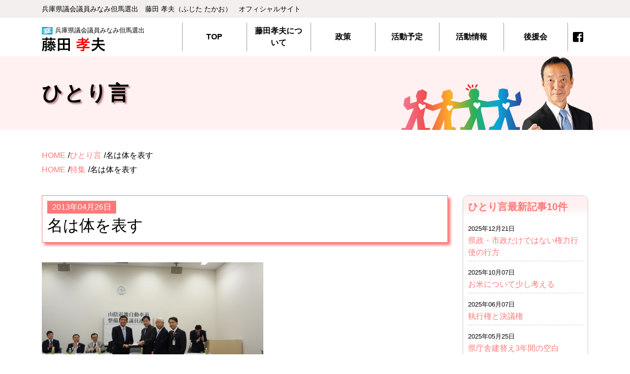

--- FILE ---
content_type: text/html; charset=UTF-8
request_url: https://www.fujitatakao.jp/%E5%90%8D%E3%81%AF%E4%BD%93%E3%82%92%E8%A1%A8%E3%81%99/
body_size: 14087
content:

<!DOCTYPE html>
<html lang="ja">
<head prefix="og: http://ogp.me/ns# fb: http://ogp.me/ns/fb# article: http://ogp.me/ns/article#">
<meta charset="UTF-8">
<meta http-equiv="X-UA-Compatible" content="IE=edge">
<meta name="viewport" content="width=device-width, initial-scale=1.0">
<meta name="description" content="兵庫県議会議員みなみ但馬選出 藤田孝夫(ふじた たかお)公式サイト |   TTMと呼んでいた、鳥取豊岡宮津自動車道路。一向に進まないと言えば語弊があるかもしれないが、総延長１２０キロの内整備され利用できるのは約２０％に留まっています。日本全国で高速道路が繋がっていないたった3箇所の一つであることは名誉なことではありません。 TTM（鳥取豊岡宮津自動車道路）はその地理的名称ですが、この度我々議員連盟は「山陰近畿自動車道」と呼ぶ事にしました。意味合いは地域高規格道路とい [&hellip;]" />
<meta name="Keywords" content="兵庫県議会,議員,養父市,地方,藤田孝夫,ふじたたかお,fujitatakao,兵庫県議会議員みなみ但馬選出">
<meta name="copyright" content="兵庫県議会議員みなみ但馬選出 藤田孝夫(ふじた たかお)公式サイト">
<title>  名は体を表す｜兵庫県議会議員みなみ但馬選出 藤田孝夫(ふじた たかお)公式サイト</title>
<meta name="author" content="">
<!-- ogp// -->
<meta property="og:type" content="article"/>
<meta property="og:title" content="  名は体を表す｜兵庫県議会議員みなみ但馬選出 藤田孝夫(ふじた たかお)公式サイト"/>
<meta property="og:description" content="兵庫県議会議員みなみ但馬選出 藤田孝夫(ふじた たかお)公式サイト |   TTMと呼んでいた、鳥取豊岡宮津自動車道路。一向に進まないと言えば語弊があるかもしれないが、総延長１２０キロの内整備され利用できるのは約２０％に留まっています。日本全国で高速道路が繋がっていないたった3箇所の一つであることは名誉なことではありません。 TTM（鳥取豊岡宮津自動車道路）はその地理的名称ですが、この度我々議員連盟は「山陰近畿自動車道」と呼ぶ事にしました。意味合いは地域高規格道路とい [&hellip;]">
<meta property="og:url" content="https://www.fujitatakao.jp/%e5%90%8d%e3%81%af%e4%bd%93%e3%82%92%e8%a1%a8%e3%81%99/" />
<meta property="og:image" content="https://www.fujitatakao.jp/asset/img/sns.jpg" />
<meta property="og:image:width" content="1290px" />
<meta property="og:image:height" content="726px" />
<meta name="twitter:card" content="summary_large_image">
<meta name="twitter:site" content="@">
<!--// ogp -->

<meta name='robots' content='max-image-preview:large' />
<link rel="alternate" type="application/rss+xml" title="兵庫県議会議員みなみ但馬選出 藤田孝夫(ふじた たかお)公式サイト &raquo; 名は体を表す のコメントのフィード" href="https://www.fujitatakao.jp/%e5%90%8d%e3%81%af%e4%bd%93%e3%82%92%e8%a1%a8%e3%81%99/feed/" />
<link rel="alternate" title="oEmbed (JSON)" type="application/json+oembed" href="https://www.fujitatakao.jp/wp-json/oembed/1.0/embed?url=https%3A%2F%2Fwww.fujitatakao.jp%2F%25e5%2590%258d%25e3%2581%25af%25e4%25bd%2593%25e3%2582%2592%25e8%25a1%25a8%25e3%2581%2599%2F" />
<link rel="alternate" title="oEmbed (XML)" type="text/xml+oembed" href="https://www.fujitatakao.jp/wp-json/oembed/1.0/embed?url=https%3A%2F%2Fwww.fujitatakao.jp%2F%25e5%2590%258d%25e3%2581%25af%25e4%25bd%2593%25e3%2582%2592%25e8%25a1%25a8%25e3%2581%2599%2F&#038;format=xml" />
<style id='wp-img-auto-sizes-contain-inline-css' type='text/css'>
img:is([sizes=auto i],[sizes^="auto," i]){contain-intrinsic-size:3000px 1500px}
/*# sourceURL=wp-img-auto-sizes-contain-inline-css */
</style>
<style id='wp-emoji-styles-inline-css' type='text/css'>

	img.wp-smiley, img.emoji {
		display: inline !important;
		border: none !important;
		box-shadow: none !important;
		height: 1em !important;
		width: 1em !important;
		margin: 0 0.07em !important;
		vertical-align: -0.1em !important;
		background: none !important;
		padding: 0 !important;
	}
/*# sourceURL=wp-emoji-styles-inline-css */
</style>
<style id='wp-block-library-inline-css' type='text/css'>
:root{--wp-block-synced-color:#7a00df;--wp-block-synced-color--rgb:122,0,223;--wp-bound-block-color:var(--wp-block-synced-color);--wp-editor-canvas-background:#ddd;--wp-admin-theme-color:#007cba;--wp-admin-theme-color--rgb:0,124,186;--wp-admin-theme-color-darker-10:#006ba1;--wp-admin-theme-color-darker-10--rgb:0,107,160.5;--wp-admin-theme-color-darker-20:#005a87;--wp-admin-theme-color-darker-20--rgb:0,90,135;--wp-admin-border-width-focus:2px}@media (min-resolution:192dpi){:root{--wp-admin-border-width-focus:1.5px}}.wp-element-button{cursor:pointer}:root .has-very-light-gray-background-color{background-color:#eee}:root .has-very-dark-gray-background-color{background-color:#313131}:root .has-very-light-gray-color{color:#eee}:root .has-very-dark-gray-color{color:#313131}:root .has-vivid-green-cyan-to-vivid-cyan-blue-gradient-background{background:linear-gradient(135deg,#00d084,#0693e3)}:root .has-purple-crush-gradient-background{background:linear-gradient(135deg,#34e2e4,#4721fb 50%,#ab1dfe)}:root .has-hazy-dawn-gradient-background{background:linear-gradient(135deg,#faaca8,#dad0ec)}:root .has-subdued-olive-gradient-background{background:linear-gradient(135deg,#fafae1,#67a671)}:root .has-atomic-cream-gradient-background{background:linear-gradient(135deg,#fdd79a,#004a59)}:root .has-nightshade-gradient-background{background:linear-gradient(135deg,#330968,#31cdcf)}:root .has-midnight-gradient-background{background:linear-gradient(135deg,#020381,#2874fc)}:root{--wp--preset--font-size--normal:16px;--wp--preset--font-size--huge:42px}.has-regular-font-size{font-size:1em}.has-larger-font-size{font-size:2.625em}.has-normal-font-size{font-size:var(--wp--preset--font-size--normal)}.has-huge-font-size{font-size:var(--wp--preset--font-size--huge)}.has-text-align-center{text-align:center}.has-text-align-left{text-align:left}.has-text-align-right{text-align:right}.has-fit-text{white-space:nowrap!important}#end-resizable-editor-section{display:none}.aligncenter{clear:both}.items-justified-left{justify-content:flex-start}.items-justified-center{justify-content:center}.items-justified-right{justify-content:flex-end}.items-justified-space-between{justify-content:space-between}.screen-reader-text{border:0;clip-path:inset(50%);height:1px;margin:-1px;overflow:hidden;padding:0;position:absolute;width:1px;word-wrap:normal!important}.screen-reader-text:focus{background-color:#ddd;clip-path:none;color:#444;display:block;font-size:1em;height:auto;left:5px;line-height:normal;padding:15px 23px 14px;text-decoration:none;top:5px;width:auto;z-index:100000}html :where(.has-border-color){border-style:solid}html :where([style*=border-top-color]){border-top-style:solid}html :where([style*=border-right-color]){border-right-style:solid}html :where([style*=border-bottom-color]){border-bottom-style:solid}html :where([style*=border-left-color]){border-left-style:solid}html :where([style*=border-width]){border-style:solid}html :where([style*=border-top-width]){border-top-style:solid}html :where([style*=border-right-width]){border-right-style:solid}html :where([style*=border-bottom-width]){border-bottom-style:solid}html :where([style*=border-left-width]){border-left-style:solid}html :where(img[class*=wp-image-]){height:auto;max-width:100%}:where(figure){margin:0 0 1em}html :where(.is-position-sticky){--wp-admin--admin-bar--position-offset:var(--wp-admin--admin-bar--height,0px)}@media screen and (max-width:600px){html :where(.is-position-sticky){--wp-admin--admin-bar--position-offset:0px}}

/*# sourceURL=wp-block-library-inline-css */
</style><style id='global-styles-inline-css' type='text/css'>
:root{--wp--preset--aspect-ratio--square: 1;--wp--preset--aspect-ratio--4-3: 4/3;--wp--preset--aspect-ratio--3-4: 3/4;--wp--preset--aspect-ratio--3-2: 3/2;--wp--preset--aspect-ratio--2-3: 2/3;--wp--preset--aspect-ratio--16-9: 16/9;--wp--preset--aspect-ratio--9-16: 9/16;--wp--preset--color--black: #000000;--wp--preset--color--cyan-bluish-gray: #abb8c3;--wp--preset--color--white: #ffffff;--wp--preset--color--pale-pink: #f78da7;--wp--preset--color--vivid-red: #cf2e2e;--wp--preset--color--luminous-vivid-orange: #ff6900;--wp--preset--color--luminous-vivid-amber: #fcb900;--wp--preset--color--light-green-cyan: #7bdcb5;--wp--preset--color--vivid-green-cyan: #00d084;--wp--preset--color--pale-cyan-blue: #8ed1fc;--wp--preset--color--vivid-cyan-blue: #0693e3;--wp--preset--color--vivid-purple: #9b51e0;--wp--preset--color--base: #FFFFFF;--wp--preset--color--contrast: #FF7979;--wp--preset--color--primary: #FFF1F1;--wp--preset--color--secondary: #F3EFEF;--wp--preset--color--tertiary: #B83E79;--wp--preset--color--gray: #CCCCCC;--wp--preset--color--dark-gray: #777777;--wp--preset--color--truered: #CC0000;--wp--preset--color--trueblue: #0000FF;--wp--preset--color--justrightgray: #666666;--wp--preset--color--palegray: #ededed;--wp--preset--color--paleyellow: #ffffcc;--wp--preset--color--palelightblue: #ccffff;--wp--preset--color--paleyellowgreen: #e0ffe0;--wp--preset--color--palepalepink: #fee6e6;--wp--preset--gradient--vivid-cyan-blue-to-vivid-purple: linear-gradient(135deg,rgb(6,147,227) 0%,rgb(155,81,224) 100%);--wp--preset--gradient--light-green-cyan-to-vivid-green-cyan: linear-gradient(135deg,rgb(122,220,180) 0%,rgb(0,208,130) 100%);--wp--preset--gradient--luminous-vivid-amber-to-luminous-vivid-orange: linear-gradient(135deg,rgb(252,185,0) 0%,rgb(255,105,0) 100%);--wp--preset--gradient--luminous-vivid-orange-to-vivid-red: linear-gradient(135deg,rgb(255,105,0) 0%,rgb(207,46,46) 100%);--wp--preset--gradient--very-light-gray-to-cyan-bluish-gray: linear-gradient(135deg,rgb(238,238,238) 0%,rgb(169,184,195) 100%);--wp--preset--gradient--cool-to-warm-spectrum: linear-gradient(135deg,rgb(74,234,220) 0%,rgb(151,120,209) 20%,rgb(207,42,186) 40%,rgb(238,44,130) 60%,rgb(251,105,98) 80%,rgb(254,248,76) 100%);--wp--preset--gradient--blush-light-purple: linear-gradient(135deg,rgb(255,206,236) 0%,rgb(152,150,240) 100%);--wp--preset--gradient--blush-bordeaux: linear-gradient(135deg,rgb(254,205,165) 0%,rgb(254,45,45) 50%,rgb(107,0,62) 100%);--wp--preset--gradient--luminous-dusk: linear-gradient(135deg,rgb(255,203,112) 0%,rgb(199,81,192) 50%,rgb(65,88,208) 100%);--wp--preset--gradient--pale-ocean: linear-gradient(135deg,rgb(255,245,203) 0%,rgb(182,227,212) 50%,rgb(51,167,181) 100%);--wp--preset--gradient--electric-grass: linear-gradient(135deg,rgb(202,248,128) 0%,rgb(113,206,126) 100%);--wp--preset--gradient--midnight: linear-gradient(135deg,rgb(2,3,129) 0%,rgb(40,116,252) 100%);--wp--preset--font-size--small: 13px;--wp--preset--font-size--medium: 20px;--wp--preset--font-size--large: 36px;--wp--preset--font-size--x-large: 42px;--wp--preset--spacing--20: 0.44rem;--wp--preset--spacing--30: 0.67rem;--wp--preset--spacing--40: 1rem;--wp--preset--spacing--50: 1.5rem;--wp--preset--spacing--60: 2.25rem;--wp--preset--spacing--70: 3.38rem;--wp--preset--spacing--80: 5.06rem;--wp--preset--shadow--natural: 6px 6px 9px rgba(0, 0, 0, 0.2);--wp--preset--shadow--deep: 12px 12px 50px rgba(0, 0, 0, 0.4);--wp--preset--shadow--sharp: 6px 6px 0px rgba(0, 0, 0, 0.2);--wp--preset--shadow--outlined: 6px 6px 0px -3px rgb(255, 255, 255), 6px 6px rgb(0, 0, 0);--wp--preset--shadow--crisp: 6px 6px 0px rgb(0, 0, 0);}:where(body) { margin: 0; }.wp-site-blocks > .alignleft { float: left; margin-right: 2em; }.wp-site-blocks > .alignright { float: right; margin-left: 2em; }.wp-site-blocks > .aligncenter { justify-content: center; margin-left: auto; margin-right: auto; }:where(.is-layout-flex){gap: 0.5em;}:where(.is-layout-grid){gap: 0.5em;}.is-layout-flow > .alignleft{float: left;margin-inline-start: 0;margin-inline-end: 2em;}.is-layout-flow > .alignright{float: right;margin-inline-start: 2em;margin-inline-end: 0;}.is-layout-flow > .aligncenter{margin-left: auto !important;margin-right: auto !important;}.is-layout-constrained > .alignleft{float: left;margin-inline-start: 0;margin-inline-end: 2em;}.is-layout-constrained > .alignright{float: right;margin-inline-start: 2em;margin-inline-end: 0;}.is-layout-constrained > .aligncenter{margin-left: auto !important;margin-right: auto !important;}.is-layout-constrained > :where(:not(.alignleft):not(.alignright):not(.alignfull)){margin-left: auto !important;margin-right: auto !important;}body .is-layout-flex{display: flex;}.is-layout-flex{flex-wrap: wrap;align-items: center;}.is-layout-flex > :is(*, div){margin: 0;}body .is-layout-grid{display: grid;}.is-layout-grid > :is(*, div){margin: 0;}body{padding-top: 1rem;padding-right: 3rem;padding-bottom: 1rem;padding-left: 3rem;}a:where(:not(.wp-element-button)){text-decoration: underline;}:root :where(.wp-element-button, .wp-block-button__link){background-color: #32373c;border-width: 0;color: #fff;font-family: inherit;font-size: inherit;font-style: inherit;font-weight: inherit;letter-spacing: inherit;line-height: inherit;padding-top: calc(0.667em + 2px);padding-right: calc(1.333em + 2px);padding-bottom: calc(0.667em + 2px);padding-left: calc(1.333em + 2px);text-decoration: none;text-transform: inherit;}.has-black-color{color: var(--wp--preset--color--black) !important;}.has-cyan-bluish-gray-color{color: var(--wp--preset--color--cyan-bluish-gray) !important;}.has-white-color{color: var(--wp--preset--color--white) !important;}.has-pale-pink-color{color: var(--wp--preset--color--pale-pink) !important;}.has-vivid-red-color{color: var(--wp--preset--color--vivid-red) !important;}.has-luminous-vivid-orange-color{color: var(--wp--preset--color--luminous-vivid-orange) !important;}.has-luminous-vivid-amber-color{color: var(--wp--preset--color--luminous-vivid-amber) !important;}.has-light-green-cyan-color{color: var(--wp--preset--color--light-green-cyan) !important;}.has-vivid-green-cyan-color{color: var(--wp--preset--color--vivid-green-cyan) !important;}.has-pale-cyan-blue-color{color: var(--wp--preset--color--pale-cyan-blue) !important;}.has-vivid-cyan-blue-color{color: var(--wp--preset--color--vivid-cyan-blue) !important;}.has-vivid-purple-color{color: var(--wp--preset--color--vivid-purple) !important;}.has-base-color{color: var(--wp--preset--color--base) !important;}.has-contrast-color{color: var(--wp--preset--color--contrast) !important;}.has-primary-color{color: var(--wp--preset--color--primary) !important;}.has-secondary-color{color: var(--wp--preset--color--secondary) !important;}.has-tertiary-color{color: var(--wp--preset--color--tertiary) !important;}.has-gray-color{color: var(--wp--preset--color--gray) !important;}.has-dark-gray-color{color: var(--wp--preset--color--dark-gray) !important;}.has-truered-color{color: var(--wp--preset--color--truered) !important;}.has-trueblue-color{color: var(--wp--preset--color--trueblue) !important;}.has-justrightgray-color{color: var(--wp--preset--color--justrightgray) !important;}.has-palegray-color{color: var(--wp--preset--color--palegray) !important;}.has-paleyellow-color{color: var(--wp--preset--color--paleyellow) !important;}.has-palelightblue-color{color: var(--wp--preset--color--palelightblue) !important;}.has-paleyellowgreen-color{color: var(--wp--preset--color--paleyellowgreen) !important;}.has-palepalepink-color{color: var(--wp--preset--color--palepalepink) !important;}.has-black-background-color{background-color: var(--wp--preset--color--black) !important;}.has-cyan-bluish-gray-background-color{background-color: var(--wp--preset--color--cyan-bluish-gray) !important;}.has-white-background-color{background-color: var(--wp--preset--color--white) !important;}.has-pale-pink-background-color{background-color: var(--wp--preset--color--pale-pink) !important;}.has-vivid-red-background-color{background-color: var(--wp--preset--color--vivid-red) !important;}.has-luminous-vivid-orange-background-color{background-color: var(--wp--preset--color--luminous-vivid-orange) !important;}.has-luminous-vivid-amber-background-color{background-color: var(--wp--preset--color--luminous-vivid-amber) !important;}.has-light-green-cyan-background-color{background-color: var(--wp--preset--color--light-green-cyan) !important;}.has-vivid-green-cyan-background-color{background-color: var(--wp--preset--color--vivid-green-cyan) !important;}.has-pale-cyan-blue-background-color{background-color: var(--wp--preset--color--pale-cyan-blue) !important;}.has-vivid-cyan-blue-background-color{background-color: var(--wp--preset--color--vivid-cyan-blue) !important;}.has-vivid-purple-background-color{background-color: var(--wp--preset--color--vivid-purple) !important;}.has-base-background-color{background-color: var(--wp--preset--color--base) !important;}.has-contrast-background-color{background-color: var(--wp--preset--color--contrast) !important;}.has-primary-background-color{background-color: var(--wp--preset--color--primary) !important;}.has-secondary-background-color{background-color: var(--wp--preset--color--secondary) !important;}.has-tertiary-background-color{background-color: var(--wp--preset--color--tertiary) !important;}.has-gray-background-color{background-color: var(--wp--preset--color--gray) !important;}.has-dark-gray-background-color{background-color: var(--wp--preset--color--dark-gray) !important;}.has-truered-background-color{background-color: var(--wp--preset--color--truered) !important;}.has-trueblue-background-color{background-color: var(--wp--preset--color--trueblue) !important;}.has-justrightgray-background-color{background-color: var(--wp--preset--color--justrightgray) !important;}.has-palegray-background-color{background-color: var(--wp--preset--color--palegray) !important;}.has-paleyellow-background-color{background-color: var(--wp--preset--color--paleyellow) !important;}.has-palelightblue-background-color{background-color: var(--wp--preset--color--palelightblue) !important;}.has-paleyellowgreen-background-color{background-color: var(--wp--preset--color--paleyellowgreen) !important;}.has-palepalepink-background-color{background-color: var(--wp--preset--color--palepalepink) !important;}.has-black-border-color{border-color: var(--wp--preset--color--black) !important;}.has-cyan-bluish-gray-border-color{border-color: var(--wp--preset--color--cyan-bluish-gray) !important;}.has-white-border-color{border-color: var(--wp--preset--color--white) !important;}.has-pale-pink-border-color{border-color: var(--wp--preset--color--pale-pink) !important;}.has-vivid-red-border-color{border-color: var(--wp--preset--color--vivid-red) !important;}.has-luminous-vivid-orange-border-color{border-color: var(--wp--preset--color--luminous-vivid-orange) !important;}.has-luminous-vivid-amber-border-color{border-color: var(--wp--preset--color--luminous-vivid-amber) !important;}.has-light-green-cyan-border-color{border-color: var(--wp--preset--color--light-green-cyan) !important;}.has-vivid-green-cyan-border-color{border-color: var(--wp--preset--color--vivid-green-cyan) !important;}.has-pale-cyan-blue-border-color{border-color: var(--wp--preset--color--pale-cyan-blue) !important;}.has-vivid-cyan-blue-border-color{border-color: var(--wp--preset--color--vivid-cyan-blue) !important;}.has-vivid-purple-border-color{border-color: var(--wp--preset--color--vivid-purple) !important;}.has-base-border-color{border-color: var(--wp--preset--color--base) !important;}.has-contrast-border-color{border-color: var(--wp--preset--color--contrast) !important;}.has-primary-border-color{border-color: var(--wp--preset--color--primary) !important;}.has-secondary-border-color{border-color: var(--wp--preset--color--secondary) !important;}.has-tertiary-border-color{border-color: var(--wp--preset--color--tertiary) !important;}.has-gray-border-color{border-color: var(--wp--preset--color--gray) !important;}.has-dark-gray-border-color{border-color: var(--wp--preset--color--dark-gray) !important;}.has-truered-border-color{border-color: var(--wp--preset--color--truered) !important;}.has-trueblue-border-color{border-color: var(--wp--preset--color--trueblue) !important;}.has-justrightgray-border-color{border-color: var(--wp--preset--color--justrightgray) !important;}.has-palegray-border-color{border-color: var(--wp--preset--color--palegray) !important;}.has-paleyellow-border-color{border-color: var(--wp--preset--color--paleyellow) !important;}.has-palelightblue-border-color{border-color: var(--wp--preset--color--palelightblue) !important;}.has-paleyellowgreen-border-color{border-color: var(--wp--preset--color--paleyellowgreen) !important;}.has-palepalepink-border-color{border-color: var(--wp--preset--color--palepalepink) !important;}.has-vivid-cyan-blue-to-vivid-purple-gradient-background{background: var(--wp--preset--gradient--vivid-cyan-blue-to-vivid-purple) !important;}.has-light-green-cyan-to-vivid-green-cyan-gradient-background{background: var(--wp--preset--gradient--light-green-cyan-to-vivid-green-cyan) !important;}.has-luminous-vivid-amber-to-luminous-vivid-orange-gradient-background{background: var(--wp--preset--gradient--luminous-vivid-amber-to-luminous-vivid-orange) !important;}.has-luminous-vivid-orange-to-vivid-red-gradient-background{background: var(--wp--preset--gradient--luminous-vivid-orange-to-vivid-red) !important;}.has-very-light-gray-to-cyan-bluish-gray-gradient-background{background: var(--wp--preset--gradient--very-light-gray-to-cyan-bluish-gray) !important;}.has-cool-to-warm-spectrum-gradient-background{background: var(--wp--preset--gradient--cool-to-warm-spectrum) !important;}.has-blush-light-purple-gradient-background{background: var(--wp--preset--gradient--blush-light-purple) !important;}.has-blush-bordeaux-gradient-background{background: var(--wp--preset--gradient--blush-bordeaux) !important;}.has-luminous-dusk-gradient-background{background: var(--wp--preset--gradient--luminous-dusk) !important;}.has-pale-ocean-gradient-background{background: var(--wp--preset--gradient--pale-ocean) !important;}.has-electric-grass-gradient-background{background: var(--wp--preset--gradient--electric-grass) !important;}.has-midnight-gradient-background{background: var(--wp--preset--gradient--midnight) !important;}.has-small-font-size{font-size: var(--wp--preset--font-size--small) !important;}.has-medium-font-size{font-size: var(--wp--preset--font-size--medium) !important;}.has-large-font-size{font-size: var(--wp--preset--font-size--large) !important;}.has-x-large-font-size{font-size: var(--wp--preset--font-size--x-large) !important;}
/*# sourceURL=global-styles-inline-css */
</style>

<link rel='stylesheet' id='contact-form-7-css' href='https://www.fujitatakao.jp/sitekanri/wp-content/plugins/contact-form-7/includes/css/styles.css?ver=6.1.4' type='text/css' media='all' />
<link rel='stylesheet' id='robo-bootstrap-style-css' href='https://www.fujitatakao.jp/asset/css/bootstrap.min.css?ver=1.0' type='text/css' media='all' />
<link rel='stylesheet' id='robo-swiper-style-css' href='https://www.fujitatakao.jp/asset/css/swiper-bundle.min.css?ver=1.1' type='text/css' media='all' />
<link rel='stylesheet' id='robo-site-style-css' href='https://www.fujitatakao.jp/asset/css/site-style.css?ver=1.1' type='text/css' media='all' />
<link rel='stylesheet' id='robo-theme-style-css' href='https://www.fujitatakao.jp/sitekanri/wp-content/themes/fujita2023/style.css?ver=1.1' type='text/css' media='all' />
<script type="text/javascript" src="https://www.fujitatakao.jp/asset/js/jquery-3.5.1.min.js?ver=1.0" id="robo-jquery-js"></script>
<script type="text/javascript" src="https://www.fujitatakao.jp/asset/js/swiper-bundle.min.js?ver=1.0" id="robo-swiper-js"></script>
<script type="text/javascript" src="https://www.fujitatakao.jp/asset/js/nav.js?ver=1.0" id="robo-nav-js"></script>
<script type="text/javascript" src="https://www.fujitatakao.jp/asset/js/setting.js?ver=1.0" id="robo-setting-js"></script>
<link rel="https://api.w.org/" href="https://www.fujitatakao.jp/wp-json/" /><link rel="alternate" title="JSON" type="application/json" href="https://www.fujitatakao.jp/wp-json/wp/v2/posts/947" /><link rel="EditURI" type="application/rsd+xml" title="RSD" href="https://www.fujitatakao.jp/sitekanri/xmlrpc.php?rsd" />
<meta name="generator" content="WordPress 6.9" />
<link rel="canonical" href="https://www.fujitatakao.jp/%e5%90%8d%e3%81%af%e4%bd%93%e3%82%92%e8%a1%a8%e3%81%99/" />
<link rel='shortlink' href='https://www.fujitatakao.jp/?p=947' />

<style>
	body{padding: 0px;}
</style>

<!-- Google tag (gtag.js) -->
<script async src="https://www.googletagmanager.com/gtag/js?id=G-R9CMDW8YL5"></script>
<script>
  window.dataLayer = window.dataLayer || [];
  function gtag(){dataLayer.push(arguments);}
  gtag('js', new Date());

  gtag('config', 'G-R9CMDW8YL5');
</script>

</head>
<body>
	
	<!-- now loading start -->
	<div id="loader-bg">
		<div id="loader">
			<div class="loadOBJ">
				<div class="loader"><div></div></div>
			</div>
		</div>
	</div>
	<!-- now loading end -->

<div id="wrapper">
        <!--header start-->
        <header>
			<div id="header-copy" class="d-none d-lg-block p-3">
				<div class="container">
					<h1>兵庫県議会議員みなみ但⾺選出　藤⽥ 孝夫（ふじた たかお）　オフィシャルサイト</h1>
				</div>
			</div>
            <div id="header-cont" class="container">
				<div class="row align-items-end">
					<div class="col-lg-3 col-md-5 col-9">
						<span class="flag pb-1 d-flex align-items-center small">兵庫県議会議員みなみ但馬選出</span>
						<h2 class="w-50"><a href="https://www.fujitatakao.jp/"><img src="https://www.fujitatakao.jp/asset/img/fujita-takao.svg" class="img-fluid" alt="藤田　孝夫"></a></h2>
					</div>
					<div class="col-lg-9">
						<!--メインナビ start-->
						<div id="main-nav">
							<nav class="menu">
								<ul id="menu-menu2" class=""><li id="menu-item-5555" class="menu-item menu-item-type-post_type menu-item-object-page menu-item-home menu-item-5555"><a href="https://www.fujitatakao.jp/">TOP</a></li>
<li id="menu-item-5566" class="menu-item menu-item-type-post_type menu-item-object-page menu-item-has-children menu-item-5566"><a href="https://www.fujitatakao.jp/about/">藤田孝夫について</a>
<ul class="sub-menu">
	<li id="menu-item-12" class="menu-item menu-item-type-post_type menu-item-object-page menu-item-12"><a href="https://www.fujitatakao.jp/about/greeting/">ご挨拶</a></li>
	<li id="menu-item-5556" class="menu-item menu-item-type-taxonomy menu-item-object-category current-post-ancestor current-menu-parent current-post-parent menu-item-5556"><a href="https://www.fujitatakao.jp/category/hitorigoto/">ひとり言</a></li>
</ul>
</li>
<li id="menu-item-13" class="menu-item menu-item-type-post_type menu-item-object-page menu-item-13"><a href="https://www.fujitatakao.jp/seisaku/">政策</a></li>
<li id="menu-item-427" class="menu-item menu-item-type-post_type menu-item-object-page menu-item-427"><a href="https://www.fujitatakao.jp/activity-schedule/">活動予定</a></li>
<li id="menu-item-5558" class="menu-item menu-item-type-taxonomy menu-item-object-category menu-item-has-children menu-item-5558"><a href="https://www.fujitatakao.jp/category/action/">活動情報</a>
<ul class="sub-menu">
	<li id="menu-item-16" class="menu-item menu-item-type-taxonomy menu-item-object-category menu-item-16"><a href="https://www.fujitatakao.jp/category/action/report/">活動報告</a></li>
	<li id="menu-item-5559" class="menu-item menu-item-type-taxonomy menu-item-object-category menu-item-5559"><a href="https://www.fujitatakao.jp/category/action/information/">広報誌</a></li>
	<li id="menu-item-5560" class="menu-item menu-item-type-taxonomy menu-item-object-category menu-item-5560"><a href="https://www.fujitatakao.jp/category/action/inakajuku/">田舎塾</a></li>
	<li id="menu-item-5561" class="menu-item menu-item-type-taxonomy menu-item-object-category menu-item-5561"><a href="https://www.fujitatakao.jp/category/action/gikai/">議会質問</a></li>
</ul>
</li>
<li id="menu-item-5562" class="menu-item menu-item-type-post_type menu-item-object-page menu-item-5562"><a href="https://www.fujitatakao.jp/supporter/">後援会</a></li>
</ul>								<div id="sub-menu">
									<a href="https://www.facebook.com/takao.fujita1" target="_blank" class="btn-facebook"></a>
									<a href="https://www.fujitatakao.jp/link/">リンク</a>
									<a href="https://www.fujitatakao.jp/privacy/">個⼈情報の取り扱いについて</a>
								</div>
							</nav>
						</div>
						<!--メインナビ end-->
					</div>
				</div>
            </div>
        </header>
        <!--header end-->
		
		<!--header visual start-->
		<section id="header-vis" class="bt-sp40">
			
			<div id="page-title">
				<div class="container">
										<h2>ひとり言</h2>
										<figure class="title-photo-area">
						<img src="https://www.fujitatakao.jp/asset/img/photo-fujitatakao.png" alt="藤田孝夫">
					</figure>
				</div>
			</div>
		</section>
		<!--header visual end-->
		
        <!--main start-->
        <main style="overflow: hidden;">
			
			<!--Breadcrumb start-->
			
						<div id="breadcrumb-area" class="container">
				        <ul class="breadcrumb" itemscope itemtype="http://data-vocabulary.org/Breadcrumb" style="margin-bottom: 5px;">
        <li><a href="https://www.fujitatakao.jp" itemprop="url"><span itemprop="title">HOME</span></a></li>
        <li><a href="https://www.fujitatakao.jp/category/hitorigoto/">ひとり言</a></li>
        <li>名は体を表す</li>
        </ul>
                <ul class="breadcrumb" itemscope itemtype="http://data-vocabulary.org/Breadcrumb">
        <li><a href="https://www.fujitatakao.jp" itemprop="url"><span itemprop="title">HOME</span></a></li>
        <li><a href="https://www.fujitatakao.jp/category/special/">特集</a></li>
        <li>名は体を表す</li>
        </ul>
        </ul>		    </div>
						
			<!--Breadcrumb end-->
			
            <div class="container">
				<div class="row justify-content-between g-5">

					<!--本文エリア start-->
                    <div class="blog-article col-lg-9">

                    
                        
                        
                        
						<div class="article-box">
							<article class="blog-title-article">
								<time>2013年04月26日</time>
								<h4>名は体を表す</h4>
							</article>
							
                            <p><a href="https://www.fujitatakao.jp/?attachment_id=965" rel="attachment wp-att-965"><img fetchpriority="high" decoding="async" class="alignnone size-medium wp-image-965" title="DSC01247" src="https://www.fujitatakao.jp/images/2013/04/DSC01247-450x253.jpg" alt="" width="450" height="253" srcset="https://www.fujitatakao.jp/images/2013/04/DSC01247-450x253.jpg 450w, https://www.fujitatakao.jp/images/2013/04/DSC01247-600x337.jpg 600w, https://www.fujitatakao.jp/images/2013/04/DSC01247.jpg 1920w" sizes="(max-width: 450px) 100vw, 450px" /></a> </p>
<p>TTMと呼んでいた、鳥取豊岡宮津自動車道路。一向に進まないと言えば語弊があるかもしれないが、総延長１２０キロの内整備され利用できるのは約２０％に留まっています。日本全国で高速道路が繋がっていないたった3箇所の一つであることは名誉なことではありません。</p>
<p>TTM（鳥取豊岡宮津自動車道路）はその地理的名称ですが、この度我々議員連盟は「山陰近畿自動車道」と呼ぶ事にしました。意味合いは地域高規格道路といえども、高規格幹線道路と同じく重要な地域的・国家的な役割を担っている。そのため関西・北近畿などもう少し大きな視点で捉えようということです。　</p>
<p>地域高規格道路は都道府県が計画策定、国が指定する等、最もらしい文言で国と地方の役割分担等と既定されているが、考えてみれば少しおかしい。　ましてや地方分権の観点から慎重に自治体意見も踏まえて・・・・</p>
<p>これって国交省の分権反対の意思表示ですね。党本部は如何に打破するのか？　<a href="https://www.fujitatakao.jp/?attachment_id=966" rel="attachment wp-att-966"><img decoding="async" class="alignnone size-medium wp-image-966" title="DSC01248" src="https://www.fujitatakao.jp/images/2013/04/DSC01248-450x253.jpg" alt="" width="450" height="253" srcset="https://www.fujitatakao.jp/images/2013/04/DSC01248-450x253.jpg 450w, https://www.fujitatakao.jp/images/2013/04/DSC01248-600x337.jpg 600w, https://www.fujitatakao.jp/images/2013/04/DSC01248.jpg 1920w" sizes="(max-width: 450px) 100vw, 450px" /></a></p>
<p>議員連盟とは、鳥取、兵庫、京都の３府県の関係府県会議員、そして関係国会議員で其々、山陰近畿自動車道整備促進議員連盟が組織された。兵庫県播磨臨海道路促進議員連盟と共に、兵庫県の高速道路を整備するためガンバリます。　三府県議員の会は、ジオパーク推進議員連盟に続き２つめです。　今後分権（関西広域連合）などへもテーマを広げながら、日本海沿岸地域としての連携と意見交換に努めたい。<a href="https://www.fujitatakao.jp/?attachment_id=950" rel="attachment wp-att-950"><img decoding="async" class="alignnone size-medium wp-image-950" title="DSC_1071" src="https://www.fujitatakao.jp/images/2013/04/DSC_10711-450x600.jpg" alt="" width="450" height="600" srcset="https://www.fujitatakao.jp/images/2013/04/DSC_10711-450x600.jpg 450w, https://www.fujitatakao.jp/images/2013/04/DSC_10711-600x800.jpg 600w, https://www.fujitatakao.jp/images/2013/04/DSC_10711.jpg 1224w" sizes="(max-width: 450px) 100vw, 450px" /></a></p>
<p>&nbsp;</p>
                            

						</div>
						<div class="menu-blog row justify-content-between g-2">
							<div class="col-md-3 col-6 order-md-0">
                                								<article>
									<a href="https://www.fujitatakao.jp/%e7%ac%ac3%e5%9b%9e%e3%80%80%e7%94%b0%e8%88%8e%e5%a1%be%e3%80%80%e9%96%8b%e5%82%ac%e3%81%ae%e3%81%94%e6%a1%88%e5%86%85/" class="btn-next">前の記事へ</a>
								</article>
                                							</div>
							<div class="col-md-3 col-6 order-md-2">
								<article>
									<a href="https://www.fujitatakao.jp/%e6%96%b0%e3%82%bd%e3%83%95%e3%83%88%e3%80%80%e8%a9%a6%e8%81%b4/" class="btn-back">後の記事へ</a>
								</article>
							</div>
							<div class="col-md-3 order-md-1">
                                								<article>
									<a href="https://www.fujitatakao.jp/category/hitorigoto/" class="btn-list">一覧へ戻る</a>
								</article>
                                							</div>
						</div>

                                                        
                        
                    </div>
					<!--本文エリア end-->
					<!--記事情報エリア start-->
					<div class="blog-menu col-lg-3">
                        
						<div class="article-list">
							<h6>ひとり言</a>最新記事10件</h6>
							<ul>
                                                                    <li><span class="date">2025年12月21日</span><br><a href="https://www.fujitatakao.jp/post-6090/">県政・市政だけではない権力行使の行方</a></li>
                                                                    <li><span class="date">2025年10月07日</span><br><a href="https://www.fujitatakao.jp/post-6044/">お米について少し考える</a></li>
                                                                    <li><span class="date">2025年06月07日</span><br><a href="https://www.fujitatakao.jp/post-5997/">執行権と決議権</a></li>
                                                                    <li><span class="date">2025年05月25日</span><br><a href="https://www.fujitatakao.jp/post-5990/">県庁舎建替え3年間の空白</a></li>
                                                                    <li><span class="date">2025年04月28日</span><br><a href="https://www.fujitatakao.jp/post-5978/">議案の態度</a></li>
                                                                    <li><span class="date">2025年04月03日</span><br><a href="https://www.fujitatakao.jp/post-5946/">リーダーとアイドル</a></li>
                                                                    <li><span class="date">2025年02月22日</span><br><a href="https://www.fujitatakao.jp/post-5907/">阪神淡路３０年の県政</a></li>
                                                                    <li><span class="date">2024年11月14日</span><br><a href="https://www.fujitatakao.jp/5887-2/">百条委員会中間報告</a></li>
                                                                    <li><span class="date">2024年11月13日</span><br><a href="https://www.fujitatakao.jp/post-5882/">選挙は民主的か？</a></li>
                                                                    <li><span class="date">2024年09月13日</span><br><a href="https://www.fujitatakao.jp/post-5845/">これからの議論順序</a></li>
                                							</ul>
						</div>
                        						<div class="month-aechive">
							<h6>全記事月別アーカイブ</h6>
                            <select name="archive-dropdown" onChange="document.location.href=this.options[this.selectedIndex].value;">
                            <option value="">月を選択</option>
                            	<option value='https://www.fujitatakao.jp/2025/12/'> 2025年12月 &nbsp;(2)</option>
	<option value='https://www.fujitatakao.jp/2025/11/'> 2025年11月 &nbsp;(2)</option>
	<option value='https://www.fujitatakao.jp/2025/10/'> 2025年10月 &nbsp;(2)</option>
	<option value='https://www.fujitatakao.jp/2025/08/'> 2025年8月 &nbsp;(2)</option>
	<option value='https://www.fujitatakao.jp/2025/07/'> 2025年7月 &nbsp;(2)</option>
	<option value='https://www.fujitatakao.jp/2025/06/'> 2025年6月 &nbsp;(1)</option>
	<option value='https://www.fujitatakao.jp/2025/05/'> 2025年5月 &nbsp;(1)</option>
	<option value='https://www.fujitatakao.jp/2025/04/'> 2025年4月 &nbsp;(4)</option>
	<option value='https://www.fujitatakao.jp/2025/03/'> 2025年3月 &nbsp;(6)</option>
	<option value='https://www.fujitatakao.jp/2025/02/'> 2025年2月 &nbsp;(1)</option>
	<option value='https://www.fujitatakao.jp/2025/01/'> 2025年1月 &nbsp;(3)</option>
	<option value='https://www.fujitatakao.jp/2024/11/'> 2024年11月 &nbsp;(2)</option>
	<option value='https://www.fujitatakao.jp/2024/10/'> 2024年10月 &nbsp;(3)</option>
	<option value='https://www.fujitatakao.jp/2024/09/'> 2024年9月 &nbsp;(1)</option>
	<option value='https://www.fujitatakao.jp/2024/07/'> 2024年7月 &nbsp;(7)</option>
	<option value='https://www.fujitatakao.jp/2024/06/'> 2024年6月 &nbsp;(3)</option>
	<option value='https://www.fujitatakao.jp/2024/04/'> 2024年4月 &nbsp;(2)</option>
	<option value='https://www.fujitatakao.jp/2024/03/'> 2024年3月 &nbsp;(2)</option>
	<option value='https://www.fujitatakao.jp/2024/02/'> 2024年2月 &nbsp;(1)</option>
	<option value='https://www.fujitatakao.jp/2024/01/'> 2024年1月 &nbsp;(3)</option>
	<option value='https://www.fujitatakao.jp/2023/12/'> 2023年12月 &nbsp;(1)</option>
	<option value='https://www.fujitatakao.jp/2023/10/'> 2023年10月 &nbsp;(3)</option>
	<option value='https://www.fujitatakao.jp/2023/09/'> 2023年9月 &nbsp;(3)</option>
	<option value='https://www.fujitatakao.jp/2023/08/'> 2023年8月 &nbsp;(1)</option>
	<option value='https://www.fujitatakao.jp/2023/06/'> 2023年6月 &nbsp;(5)</option>
	<option value='https://www.fujitatakao.jp/2023/05/'> 2023年5月 &nbsp;(2)</option>
	<option value='https://www.fujitatakao.jp/2023/03/'> 2023年3月 &nbsp;(5)</option>
	<option value='https://www.fujitatakao.jp/2023/01/'> 2023年1月 &nbsp;(1)</option>
	<option value='https://www.fujitatakao.jp/2022/12/'> 2022年12月 &nbsp;(2)</option>
	<option value='https://www.fujitatakao.jp/2022/11/'> 2022年11月 &nbsp;(3)</option>
	<option value='https://www.fujitatakao.jp/2022/08/'> 2022年8月 &nbsp;(2)</option>
	<option value='https://www.fujitatakao.jp/2022/06/'> 2022年6月 &nbsp;(1)</option>
	<option value='https://www.fujitatakao.jp/2022/03/'> 2022年3月 &nbsp;(5)</option>
	<option value='https://www.fujitatakao.jp/2022/02/'> 2022年2月 &nbsp;(1)</option>
	<option value='https://www.fujitatakao.jp/2021/12/'> 2021年12月 &nbsp;(2)</option>
	<option value='https://www.fujitatakao.jp/2021/11/'> 2021年11月 &nbsp;(3)</option>
	<option value='https://www.fujitatakao.jp/2021/10/'> 2021年10月 &nbsp;(1)</option>
	<option value='https://www.fujitatakao.jp/2021/09/'> 2021年9月 &nbsp;(2)</option>
	<option value='https://www.fujitatakao.jp/2021/08/'> 2021年8月 &nbsp;(2)</option>
	<option value='https://www.fujitatakao.jp/2021/05/'> 2021年5月 &nbsp;(4)</option>
	<option value='https://www.fujitatakao.jp/2021/04/'> 2021年4月 &nbsp;(3)</option>
	<option value='https://www.fujitatakao.jp/2021/03/'> 2021年3月 &nbsp;(1)</option>
	<option value='https://www.fujitatakao.jp/2021/01/'> 2021年1月 &nbsp;(4)</option>
	<option value='https://www.fujitatakao.jp/2020/11/'> 2020年11月 &nbsp;(3)</option>
	<option value='https://www.fujitatakao.jp/2020/10/'> 2020年10月 &nbsp;(5)</option>
	<option value='https://www.fujitatakao.jp/2020/09/'> 2020年9月 &nbsp;(1)</option>
	<option value='https://www.fujitatakao.jp/2020/08/'> 2020年8月 &nbsp;(2)</option>
	<option value='https://www.fujitatakao.jp/2020/07/'> 2020年7月 &nbsp;(4)</option>
	<option value='https://www.fujitatakao.jp/2020/06/'> 2020年6月 &nbsp;(4)</option>
	<option value='https://www.fujitatakao.jp/2020/05/'> 2020年5月 &nbsp;(2)</option>
	<option value='https://www.fujitatakao.jp/2020/04/'> 2020年4月 &nbsp;(4)</option>
	<option value='https://www.fujitatakao.jp/2020/03/'> 2020年3月 &nbsp;(3)</option>
	<option value='https://www.fujitatakao.jp/2020/02/'> 2020年2月 &nbsp;(3)</option>
	<option value='https://www.fujitatakao.jp/2020/01/'> 2020年1月 &nbsp;(2)</option>
	<option value='https://www.fujitatakao.jp/2019/12/'> 2019年12月 &nbsp;(3)</option>
	<option value='https://www.fujitatakao.jp/2019/11/'> 2019年11月 &nbsp;(3)</option>
	<option value='https://www.fujitatakao.jp/2019/10/'> 2019年10月 &nbsp;(3)</option>
	<option value='https://www.fujitatakao.jp/2019/09/'> 2019年9月 &nbsp;(3)</option>
	<option value='https://www.fujitatakao.jp/2019/08/'> 2019年8月 &nbsp;(1)</option>
	<option value='https://www.fujitatakao.jp/2019/07/'> 2019年7月 &nbsp;(4)</option>
	<option value='https://www.fujitatakao.jp/2019/06/'> 2019年6月 &nbsp;(5)</option>
	<option value='https://www.fujitatakao.jp/2019/05/'> 2019年5月 &nbsp;(5)</option>
	<option value='https://www.fujitatakao.jp/2019/04/'> 2019年4月 &nbsp;(2)</option>
	<option value='https://www.fujitatakao.jp/2019/03/'> 2019年3月 &nbsp;(6)</option>
	<option value='https://www.fujitatakao.jp/2019/02/'> 2019年2月 &nbsp;(3)</option>
	<option value='https://www.fujitatakao.jp/2019/01/'> 2019年1月 &nbsp;(4)</option>
	<option value='https://www.fujitatakao.jp/2018/12/'> 2018年12月 &nbsp;(4)</option>
	<option value='https://www.fujitatakao.jp/2018/11/'> 2018年11月 &nbsp;(2)</option>
	<option value='https://www.fujitatakao.jp/2018/10/'> 2018年10月 &nbsp;(7)</option>
	<option value='https://www.fujitatakao.jp/2018/09/'> 2018年9月 &nbsp;(2)</option>
	<option value='https://www.fujitatakao.jp/2018/08/'> 2018年8月 &nbsp;(3)</option>
	<option value='https://www.fujitatakao.jp/2018/07/'> 2018年7月 &nbsp;(8)</option>
	<option value='https://www.fujitatakao.jp/2018/06/'> 2018年6月 &nbsp;(4)</option>
	<option value='https://www.fujitatakao.jp/2018/05/'> 2018年5月 &nbsp;(6)</option>
	<option value='https://www.fujitatakao.jp/2018/04/'> 2018年4月 &nbsp;(3)</option>
	<option value='https://www.fujitatakao.jp/2018/03/'> 2018年3月 &nbsp;(6)</option>
	<option value='https://www.fujitatakao.jp/2018/02/'> 2018年2月 &nbsp;(5)</option>
	<option value='https://www.fujitatakao.jp/2018/01/'> 2018年1月 &nbsp;(4)</option>
	<option value='https://www.fujitatakao.jp/2017/12/'> 2017年12月 &nbsp;(5)</option>
	<option value='https://www.fujitatakao.jp/2017/11/'> 2017年11月 &nbsp;(6)</option>
	<option value='https://www.fujitatakao.jp/2017/10/'> 2017年10月 &nbsp;(6)</option>
	<option value='https://www.fujitatakao.jp/2017/09/'> 2017年9月 &nbsp;(7)</option>
	<option value='https://www.fujitatakao.jp/2017/08/'> 2017年8月 &nbsp;(10)</option>
	<option value='https://www.fujitatakao.jp/2017/06/'> 2017年6月 &nbsp;(6)</option>
	<option value='https://www.fujitatakao.jp/2017/05/'> 2017年5月 &nbsp;(3)</option>
	<option value='https://www.fujitatakao.jp/2017/04/'> 2017年4月 &nbsp;(4)</option>
	<option value='https://www.fujitatakao.jp/2017/03/'> 2017年3月 &nbsp;(3)</option>
	<option value='https://www.fujitatakao.jp/2017/02/'> 2017年2月 &nbsp;(3)</option>
	<option value='https://www.fujitatakao.jp/2017/01/'> 2017年1月 &nbsp;(7)</option>
	<option value='https://www.fujitatakao.jp/2016/12/'> 2016年12月 &nbsp;(5)</option>
	<option value='https://www.fujitatakao.jp/2016/11/'> 2016年11月 &nbsp;(7)</option>
	<option value='https://www.fujitatakao.jp/2016/10/'> 2016年10月 &nbsp;(8)</option>
	<option value='https://www.fujitatakao.jp/2016/09/'> 2016年9月 &nbsp;(9)</option>
	<option value='https://www.fujitatakao.jp/2016/08/'> 2016年8月 &nbsp;(5)</option>
	<option value='https://www.fujitatakao.jp/2016/07/'> 2016年7月 &nbsp;(7)</option>
	<option value='https://www.fujitatakao.jp/2016/06/'> 2016年6月 &nbsp;(2)</option>
	<option value='https://www.fujitatakao.jp/2016/05/'> 2016年5月 &nbsp;(2)</option>
	<option value='https://www.fujitatakao.jp/2016/04/'> 2016年4月 &nbsp;(4)</option>
	<option value='https://www.fujitatakao.jp/2016/03/'> 2016年3月 &nbsp;(4)</option>
	<option value='https://www.fujitatakao.jp/2016/02/'> 2016年2月 &nbsp;(6)</option>
	<option value='https://www.fujitatakao.jp/2016/01/'> 2016年1月 &nbsp;(3)</option>
	<option value='https://www.fujitatakao.jp/2015/12/'> 2015年12月 &nbsp;(4)</option>
	<option value='https://www.fujitatakao.jp/2015/11/'> 2015年11月 &nbsp;(6)</option>
	<option value='https://www.fujitatakao.jp/2015/10/'> 2015年10月 &nbsp;(3)</option>
	<option value='https://www.fujitatakao.jp/2015/09/'> 2015年9月 &nbsp;(3)</option>
	<option value='https://www.fujitatakao.jp/2015/08/'> 2015年8月 &nbsp;(1)</option>
	<option value='https://www.fujitatakao.jp/2015/07/'> 2015年7月 &nbsp;(8)</option>
	<option value='https://www.fujitatakao.jp/2015/06/'> 2015年6月 &nbsp;(3)</option>
	<option value='https://www.fujitatakao.jp/2015/05/'> 2015年5月 &nbsp;(4)</option>
	<option value='https://www.fujitatakao.jp/2015/04/'> 2015年4月 &nbsp;(2)</option>
	<option value='https://www.fujitatakao.jp/2015/03/'> 2015年3月 &nbsp;(7)</option>
	<option value='https://www.fujitatakao.jp/2015/02/'> 2015年2月 &nbsp;(5)</option>
	<option value='https://www.fujitatakao.jp/2015/01/'> 2015年1月 &nbsp;(3)</option>
	<option value='https://www.fujitatakao.jp/2014/12/'> 2014年12月 &nbsp;(5)</option>
	<option value='https://www.fujitatakao.jp/2014/11/'> 2014年11月 &nbsp;(3)</option>
	<option value='https://www.fujitatakao.jp/2014/10/'> 2014年10月 &nbsp;(6)</option>
	<option value='https://www.fujitatakao.jp/2014/09/'> 2014年9月 &nbsp;(5)</option>
	<option value='https://www.fujitatakao.jp/2014/08/'> 2014年8月 &nbsp;(2)</option>
	<option value='https://www.fujitatakao.jp/2014/07/'> 2014年7月 &nbsp;(4)</option>
	<option value='https://www.fujitatakao.jp/2014/06/'> 2014年6月 &nbsp;(4)</option>
	<option value='https://www.fujitatakao.jp/2014/05/'> 2014年5月 &nbsp;(5)</option>
	<option value='https://www.fujitatakao.jp/2014/04/'> 2014年4月 &nbsp;(5)</option>
	<option value='https://www.fujitatakao.jp/2014/03/'> 2014年3月 &nbsp;(3)</option>
	<option value='https://www.fujitatakao.jp/2014/02/'> 2014年2月 &nbsp;(4)</option>
	<option value='https://www.fujitatakao.jp/2014/01/'> 2014年1月 &nbsp;(3)</option>
	<option value='https://www.fujitatakao.jp/2013/12/'> 2013年12月 &nbsp;(2)</option>
	<option value='https://www.fujitatakao.jp/2013/11/'> 2013年11月 &nbsp;(4)</option>
	<option value='https://www.fujitatakao.jp/2013/10/'> 2013年10月 &nbsp;(5)</option>
	<option value='https://www.fujitatakao.jp/2013/09/'> 2013年9月 &nbsp;(4)</option>
	<option value='https://www.fujitatakao.jp/2013/08/'> 2013年8月 &nbsp;(2)</option>
	<option value='https://www.fujitatakao.jp/2013/07/'> 2013年7月 &nbsp;(13)</option>
	<option value='https://www.fujitatakao.jp/2013/06/'> 2013年6月 &nbsp;(3)</option>
	<option value='https://www.fujitatakao.jp/2013/05/'> 2013年5月 &nbsp;(3)</option>
	<option value='https://www.fujitatakao.jp/2013/04/'> 2013年4月 &nbsp;(7)</option>
	<option value='https://www.fujitatakao.jp/2013/03/'> 2013年3月 &nbsp;(6)</option>
	<option value='https://www.fujitatakao.jp/2013/02/'> 2013年2月 &nbsp;(7)</option>
	<option value='https://www.fujitatakao.jp/2013/01/'> 2013年1月 &nbsp;(5)</option>
	<option value='https://www.fujitatakao.jp/2012/12/'> 2012年12月 &nbsp;(4)</option>
	<option value='https://www.fujitatakao.jp/2012/11/'> 2012年11月 &nbsp;(7)</option>
	<option value='https://www.fujitatakao.jp/2012/10/'> 2012年10月 &nbsp;(9)</option>
	<option value='https://www.fujitatakao.jp/2012/09/'> 2012年9月 &nbsp;(13)</option>
	<option value='https://www.fujitatakao.jp/2012/08/'> 2012年8月 &nbsp;(11)</option>
	<option value='https://www.fujitatakao.jp/2012/07/'> 2012年7月 &nbsp;(18)</option>
	<option value='https://www.fujitatakao.jp/2012/06/'> 2012年6月 &nbsp;(9)</option>
	<option value='https://www.fujitatakao.jp/2012/05/'> 2012年5月 &nbsp;(8)</option>
	<option value='https://www.fujitatakao.jp/2012/04/'> 2012年4月 &nbsp;(2)</option>
	<option value='https://www.fujitatakao.jp/2012/03/'> 2012年3月 &nbsp;(1)</option>
	<option value='https://www.fujitatakao.jp/2012/02/'> 2012年2月 &nbsp;(1)</option>
	<option value='https://www.fujitatakao.jp/2011/11/'> 2011年11月 &nbsp;(1)</option>
	<option value='https://www.fujitatakao.jp/2011/10/'> 2011年10月 &nbsp;(1)</option>
	<option value='https://www.fujitatakao.jp/2011/07/'> 2011年7月 &nbsp;(1)</option>
	<option value='https://www.fujitatakao.jp/2011/06/'> 2011年6月 &nbsp;(1)</option>
	<option value='https://www.fujitatakao.jp/2011/03/'> 2011年3月 &nbsp;(2)</option>
	<option value='https://www.fujitatakao.jp/2005/03/'> 2005年3月 &nbsp;(1)</option>
                            </select>
						</div>					</div>
					<!--記事情報エリア end-->

        
				</div>



</div>
        </main>
        <!--main end-->

        <!--footer start-->
        <footer class="py-3">
            <div class="container">
				<div class="row g-2 justify-content-between">
					<div class="col-lg-5 ms-auto order-lg-2">
						<nav>
							<ul id="footer-menu"></ul>
						</nav>
					</div>
					<div class="col-lg-3 col-md-6 text-center text-md-start order-lg-0">
						<span class="flag d-flex align-items-center small justify-content-center justify-content-md-start">兵庫県議会議員みなみ但馬選出</span>
						<h2><img src="https://www.fujitatakao.jp/asset/img/fujita-takao.svg" class="img-fluid w-50" alt="藤田孝夫"></h2>
					</div>
					<div class="col-lg-4 col-md-6 text-center text-md-start order-lg-1">
						<h5 class="fw-bold">藤田孝夫後援会事務所</h5>
						<address>〒667-0023<br>兵庫県養⽗市⼋⿅町上網場270-6</address>
						<p>
							<a href="https://goo.gl/maps/VQw6zWgGjUG99jeZ6" target="_blank" class="btn-simple_bf">google mapで見る</a>
						</p>
						<ul class="list-unstyled p-0 row g-1 justify-content-start">
							<li style="flex:1;">TEL：<a href="tel:079-665-7377">(079)665-7377</a></li>
							<li style="flex:1;">FAX：(079)665-7378</li>
						</ul>
					</div>
				</div>
				<small class="d-block text-center text-lg-end" style="display:contents;">&copy;Takao Fujita. ALL RIGHTS RESERVED.</small>
            </div>
        </footer>
        <!--footer end-->
    </div>

</body>
<!-- InstanceEnd --></html>
<script type="speculationrules">
{"prefetch":[{"source":"document","where":{"and":[{"href_matches":"/*"},{"not":{"href_matches":["/sitekanri/wp-*.php","/sitekanri/wp-admin/*","/images/*","/sitekanri/wp-content/*","/sitekanri/wp-content/plugins/*","/sitekanri/wp-content/themes/fujita2023/*","/*\\?(.+)"]}},{"not":{"selector_matches":"a[rel~=\"nofollow\"]"}},{"not":{"selector_matches":".no-prefetch, .no-prefetch a"}}]},"eagerness":"conservative"}]}
</script>
<script type="text/javascript" src="https://www.fujitatakao.jp/sitekanri/wp-includes/js/dist/hooks.min.js?ver=dd5603f07f9220ed27f1" id="wp-hooks-js"></script>
<script type="text/javascript" src="https://www.fujitatakao.jp/sitekanri/wp-includes/js/dist/i18n.min.js?ver=c26c3dc7bed366793375" id="wp-i18n-js"></script>
<script type="text/javascript" id="wp-i18n-js-after">
/* <![CDATA[ */
wp.i18n.setLocaleData( { 'text direction\u0004ltr': [ 'ltr' ] } );
//# sourceURL=wp-i18n-js-after
/* ]]> */
</script>
<script type="text/javascript" src="https://www.fujitatakao.jp/sitekanri/wp-content/plugins/contact-form-7/includes/swv/js/index.js?ver=6.1.4" id="swv-js"></script>
<script type="text/javascript" id="contact-form-7-js-translations">
/* <![CDATA[ */
( function( domain, translations ) {
	var localeData = translations.locale_data[ domain ] || translations.locale_data.messages;
	localeData[""].domain = domain;
	wp.i18n.setLocaleData( localeData, domain );
} )( "contact-form-7", {"translation-revision-date":"2025-11-30 08:12:23+0000","generator":"GlotPress\/4.0.3","domain":"messages","locale_data":{"messages":{"":{"domain":"messages","plural-forms":"nplurals=1; plural=0;","lang":"ja_JP"},"This contact form is placed in the wrong place.":["\u3053\u306e\u30b3\u30f3\u30bf\u30af\u30c8\u30d5\u30a9\u30fc\u30e0\u306f\u9593\u9055\u3063\u305f\u4f4d\u7f6e\u306b\u7f6e\u304b\u308c\u3066\u3044\u307e\u3059\u3002"],"Error:":["\u30a8\u30e9\u30fc:"]}},"comment":{"reference":"includes\/js\/index.js"}} );
//# sourceURL=contact-form-7-js-translations
/* ]]> */
</script>
<script type="text/javascript" id="contact-form-7-js-before">
/* <![CDATA[ */
var wpcf7 = {
    "api": {
        "root": "https:\/\/www.fujitatakao.jp\/wp-json\/",
        "namespace": "contact-form-7\/v1"
    }
};
//# sourceURL=contact-form-7-js-before
/* ]]> */
</script>
<script type="text/javascript" src="https://www.fujitatakao.jp/sitekanri/wp-content/plugins/contact-form-7/includes/js/index.js?ver=6.1.4" id="contact-form-7-js"></script>
<script id="wp-emoji-settings" type="application/json">
{"baseUrl":"https://s.w.org/images/core/emoji/17.0.2/72x72/","ext":".png","svgUrl":"https://s.w.org/images/core/emoji/17.0.2/svg/","svgExt":".svg","source":{"concatemoji":"https://www.fujitatakao.jp/sitekanri/wp-includes/js/wp-emoji-release.min.js?ver=6.9"}}
</script>
<script type="module">
/* <![CDATA[ */
/*! This file is auto-generated */
const a=JSON.parse(document.getElementById("wp-emoji-settings").textContent),o=(window._wpemojiSettings=a,"wpEmojiSettingsSupports"),s=["flag","emoji"];function i(e){try{var t={supportTests:e,timestamp:(new Date).valueOf()};sessionStorage.setItem(o,JSON.stringify(t))}catch(e){}}function c(e,t,n){e.clearRect(0,0,e.canvas.width,e.canvas.height),e.fillText(t,0,0);t=new Uint32Array(e.getImageData(0,0,e.canvas.width,e.canvas.height).data);e.clearRect(0,0,e.canvas.width,e.canvas.height),e.fillText(n,0,0);const a=new Uint32Array(e.getImageData(0,0,e.canvas.width,e.canvas.height).data);return t.every((e,t)=>e===a[t])}function p(e,t){e.clearRect(0,0,e.canvas.width,e.canvas.height),e.fillText(t,0,0);var n=e.getImageData(16,16,1,1);for(let e=0;e<n.data.length;e++)if(0!==n.data[e])return!1;return!0}function u(e,t,n,a){switch(t){case"flag":return n(e,"\ud83c\udff3\ufe0f\u200d\u26a7\ufe0f","\ud83c\udff3\ufe0f\u200b\u26a7\ufe0f")?!1:!n(e,"\ud83c\udde8\ud83c\uddf6","\ud83c\udde8\u200b\ud83c\uddf6")&&!n(e,"\ud83c\udff4\udb40\udc67\udb40\udc62\udb40\udc65\udb40\udc6e\udb40\udc67\udb40\udc7f","\ud83c\udff4\u200b\udb40\udc67\u200b\udb40\udc62\u200b\udb40\udc65\u200b\udb40\udc6e\u200b\udb40\udc67\u200b\udb40\udc7f");case"emoji":return!a(e,"\ud83e\u1fac8")}return!1}function f(e,t,n,a){let r;const o=(r="undefined"!=typeof WorkerGlobalScope&&self instanceof WorkerGlobalScope?new OffscreenCanvas(300,150):document.createElement("canvas")).getContext("2d",{willReadFrequently:!0}),s=(o.textBaseline="top",o.font="600 32px Arial",{});return e.forEach(e=>{s[e]=t(o,e,n,a)}),s}function r(e){var t=document.createElement("script");t.src=e,t.defer=!0,document.head.appendChild(t)}a.supports={everything:!0,everythingExceptFlag:!0},new Promise(t=>{let n=function(){try{var e=JSON.parse(sessionStorage.getItem(o));if("object"==typeof e&&"number"==typeof e.timestamp&&(new Date).valueOf()<e.timestamp+604800&&"object"==typeof e.supportTests)return e.supportTests}catch(e){}return null}();if(!n){if("undefined"!=typeof Worker&&"undefined"!=typeof OffscreenCanvas&&"undefined"!=typeof URL&&URL.createObjectURL&&"undefined"!=typeof Blob)try{var e="postMessage("+f.toString()+"("+[JSON.stringify(s),u.toString(),c.toString(),p.toString()].join(",")+"));",a=new Blob([e],{type:"text/javascript"});const r=new Worker(URL.createObjectURL(a),{name:"wpTestEmojiSupports"});return void(r.onmessage=e=>{i(n=e.data),r.terminate(),t(n)})}catch(e){}i(n=f(s,u,c,p))}t(n)}).then(e=>{for(const n in e)a.supports[n]=e[n],a.supports.everything=a.supports.everything&&a.supports[n],"flag"!==n&&(a.supports.everythingExceptFlag=a.supports.everythingExceptFlag&&a.supports[n]);var t;a.supports.everythingExceptFlag=a.supports.everythingExceptFlag&&!a.supports.flag,a.supports.everything||((t=a.source||{}).concatemoji?r(t.concatemoji):t.wpemoji&&t.twemoji&&(r(t.twemoji),r(t.wpemoji)))});
//# sourceURL=https://www.fujitatakao.jp/sitekanri/wp-includes/js/wp-emoji-loader.min.js
/* ]]> */
</script>


--- FILE ---
content_type: text/css
request_url: https://www.fujitatakao.jp/asset/css/site-style.css?ver=1.1
body_size: 11929
content:
@charset "UTF-8";
/*色管理*/
/*スマホナビカラー管理*/
/*カテゴリーカラー*/
/*基本*/
html {
  width: 100%;
  height: 100%;
  font-size: 62.5%; }

body {
  width: 100%;
  height: 100%;
  font-size: 16px;
  font-size: 1.6rem;
  line-height: 150%;
  font-family: "游ゴシック体", "游ゴシック", YuGothic, メイリオ, Meiryo, "ヒラギノ角ゴ Pro W3", "Hiragino Kaku Gothic Pro", "ＭＳ Ｐゴシック", "MS PGothic", Osaka, sans-serif;
  font-weight: 500;
  word-wrap: break-word;
  background-color: #FFF;
  color: #000; }

/* support iOS */
html {
  height: -webkit-fill-available; }

body {
  min-height: 100vh;
  min-height: -webkit-fill-available; }

/*ヘッダー*/
h1 {
  /*font-size: clamp(最小値, 推奨値, 最大値);*/
  font-size: clamp(36px, 4vw, 46px);
  line-height: 120%; }

h2 {
  font-size: clamp(30px, 3.5vw, 41px);
  line-height: 120%; }

h3 {
  font-size: clamp(28px, 3vw, 36px);
  line-height: 120%; }

h4 {
  font-size: clamp(24px, 2.6vw, 32px);
  line-height: 120%; }

h5 {
  font-size: 22px;
  line-height: 120%;
  font-weight: bold; }

h6 {
  font-size: 20px;
  line-height: 120%;
  font-weight: bold; }

/*---------------------------------------------*/
/* webfont load                                */
/*---------------------------------------------*/
@font-face {
  font-family: 'fontawesome';
  src: url("../fonts/fa-brands-400.eot");
  src: url("../fonts/fa-brands-400.eot") format("embedded-opentype"), url("../fonts/fa-brands-400.woff2") format("woff2"), url("../fonts/fa-brands-400.woff") format("woff"), url("../fonts/fa-brands-400.ttf") format("truetype"), url("../fonts/fa-brands-400.svg") format("svg");
  font-weight: normal;
  font-style: normal; }
@font-face {
  font-family: 'fontawesome-s';
  src: url("../fonts/fa-solid-900.eot");
  src: url("../fonts/fa-solid-900.eot") format("embedded-opentype"), url("../fonts/fa-solid-900.woff2") format("woff2"), url("../fonts/fa-solid-900.woff") format("woff"), url("../fonts/fa-solid-900.ttf") format("truetype"), url("../fonts/fa-solid-900.svg") format("svg");
  font-weight: normal;
  font-style: normal; }
@font-face {
  font-family: 'NotoSerifJP-M';
  src: url("../fonts/NotoSerifJP-Medium.eot");
  src: url("../fonts/NotoSerifJP-Medium.eot") format("embedded-opentype"), url("../fonts/NotoSerifJP-Medium.woff2") format("woff2"), url("../fonts/NotoSerifJP-Medium.woff") format("woff");
  font-weight: normal;
  font-style: normal; }
/*---------------------------------------------*/
/* position設定                                */
/*---------------------------------------------*/
/*---------------------------------------*/
/*比率を保って拡大・縮小処理                 */
/*---------------------------------------*/
.ratio-1_1:before {
  content: "";
  display: block;
  padding-top: 100%;
  /* 1:1 */ }

.ratio-7_3:before {
  content: "";
  display: block;
  padding-top: 30%;
  /* 7:3 */ }

.ratio-8_2:before {
  content: "";
  display: block;
  padding-top: 20%;
  /* 8:2 */ }

.ratio-1_2:before {
  content: "";
  display: block;
  padding-top: 200%;
  /* 1:2 */ }

.ratio-2_1:before {
  content: "";
  display: block;
  padding-top: 50%;
  /* 2:1 */ }

.ratio-4_3:before {
  content: "";
  display: block;
  padding-top: 75%;
  /* 4:3 */ }

.ratio-16_9:before {
  content: "";
  display: block;
  padding-top: 56.25%;
  /* 16:9 */ }

.ratio-8_5:before {
  content: "";
  display: block;
  padding-top: 62.5%;
  /* 8:5 ≒ 黄金比 */ }

.ratio-1_1,
.ratio-7_3,
.ratio-8_2,
.ratio-1_2,
.ratio-2_1,
.ratio-4_3,
.ratio-16_9,
.ratio-8_5 {
  position: relative;
  overflow: hidden; }

.ratio-1_1 > img,
.ratio-7_3 > img,
.ratio-8_2 > img,
.ratio-1_2 > img,
.ratio-2_1 > img,
.ratio-4_3 > img,
.ratio-16_9 > img,
.ratio-8_5 > img {
  position: absolute;
  top: 0;
  left: 0; }

@media (min-width: 992px) {
  .ratio-lg-8_5:before {
    content: "";
    display: block;
    padding-top: 62.5% !important;
    /* 8:5 ≒ 黄金比 */ } }
/*----------------------------------------*/
/*写真マスク                                */
/*----------------------------------------*/
.photo-area {
  overflow: hidden;
  position: relative;
  margin: 0px;
  background-color: #999;
  background-image: url("../img/no-img.png");
  background-position: center center;
  background-repeat: no-repeat; }
  .photo-area img {
    width: 100%;
    height: 100%;
    object-fit: cover;
    position: absolute;
    top: 50%;
    left: 50%;
    -webkit-transform: translate(-50%, -50%);
    -moz-transform: translate(-50%, -50%);
    -ms-transform: translate(-50%, -50%);
    -o-transform: translate(-50%, -50%);
    transform: translate(-50%, -50%); }

/*---------------------------------------*/
/*gmapとyoutube                          */
/*---------------------------------------*/
.gmap {
  position: relative;
  width: 100%;
  overflow: hidden; }

.youtube {
  position: relative;
  width: 100%;
  padding-top: 75%; }

.gmap iframe,
.youtube iframe {
  position: absolute;
  top: 0;
  left: 0;
  width: 100%;
  height: 100%; }

.max-img {
  width: 100%;
  height: auto; }

@media (max-width: 991px) {
  .overflow-sp-hidden {
    overflow: hidden; } }
/*---------------------------------------*/
/*電話リンク                               */
/*---------------------------------------*/
@media (min-width: 992px) {
  a[href^="tel:"] {
    pointer-events: none;
    color: #000; } }
/*---------------------------------------*/
/*スペーサー                               */
/*---------------------------------------*/
.bt-sp10 {
  margin-bottom: 10px !important; }

.bt-sp20 {
  margin-bottom: 20px !important; }

.bt-sp30 {
  margin-bottom: 30px !important; }

.bt-sp40 {
  margin-bottom: 40px !important; }

.bt-sp80 {
  margin-bottom: 80px !important; }

/*---------------------------------------------*/
/*bootstrap5追加                               */
/*---------------------------------------------*/
.col-xs-15,
.col-sm-15,
.col-md-15,
.col-lg-15 {
  position: relative;
  min-height: 1px; }

.col-xs-15 {
  -ms-flex: 0 0 20%;
  flex: 0 0 20%;
  max-width: 20%; }

@media (min-width: 768px) {
  .col-sm-15 {
    -ms-flex: 0 0 20%;
    flex: 0 0 20%;
    max-width: 20%; } }
@media (min-width: 992px) {
  .col-md-15 {
    -ms-flex: 0 0 20%;
    flex: 0 0 20%;
    max-width: 20%; } }
@media (min-width: 1200px) {
  .col-lg-15 {
    -ms-flex: 0 0 20%;
    flex: 0 0 20%;
    max-width: 20%; } }
/*------------------------------------------*/
/*bootstrap5パラメーター変更                   */
/*------------------------------------------*/
.lead {
  font-size: 100%;
  font-weight: unset; }

.blockquote {
  font-size: 100%; }

.blockquote-footer {
  margin-top: -1rem;
  margin-bottom: 1rem;
  font-size: 100%;
  color: inherit; }

.container, .container-fluid, .container-lg, .container-md, .container-sm, .container-xl, .container-xxl {
  --bs-gutter-x: 1.5rem; }

/*ガターノーマル　30px*/
.row {
  --bs-gutter-x: 3.0rem; }

/*ガター0px*/
.g-0, .gx-0 {
  --bs-gutter-x: 0rem; }

.g-0, .gy-0 {
  --bs-gutter-y: 0rem; }

/*ガター10px*/
.g-1, .gx-1 {
  --bs-gutter-x: 1.0rem; }

.g-1, .gy-1 {
  --bs-gutter-y: 1.0rem; }

/*ガター20px*/
.g-2, .gx-2 {
  --bs-gutter-x: 2.0rem; }

.g-2, .gy-2 {
  --bs-gutter-y: 2.0rem; }

/*ガター30px*/
.g-3, .gx-3 {
  --bs-gutter-x: 3.0rem; }

.g-3, .gy-3 {
  --bs-gutter-y: 3.0rem; }

.gy-6 {
  --bs-gutter-x: 3.0rem;
  --bs-gutter-y: 6.0rem; }

@media (min-width: 992px) {
  .g-lg-1, .gx-lg-1 {
    --bs-gutter-x: 1.0rem; }

  .g-lg-1, .gy-lg-1 {
    --bs-gutter-y: 1.0rem; }

  .g-lg-2, .gx-lg-2 {
    --bs-gutter-x: 2.0rem; }

  .g-lg-2, .gy-lg-2 {
    --bs-gutter-y: 2.0rem; }

  .g-lg-3, .gx-lg-3 {
    --bs-gutter-x: 3.0rem; }

  .g-lg-3, .gy-lg-3 {
    --bs-gutter-y: 3.0rem; } }
/*---------------------------------------------*/
/*DLリスト                                      */
/*---------------------------------------------*/
.list-dl dd {
  margin-bottom: 20px; }

/*---------------------------------------------*/
/*テーブルリスト                                 */
/*---------------------------------------------*/
.table-ul {
  list-style: none;
  padding: 0px; }
  .table-ul.tr-line li {
    border-bottom: 1px solid #CCC; }
  .table-ul.cell-7rem_all li {
    display: flex;
    justify-content: flex-start; }
    .table-ul.cell-7rem_all li div:first-of-type {
      width: 7.0rem; }
    .table-ul.cell-7rem_all li div:last-of-type {
      flex: 1; }

@media (min-width: 992px) {
  .table-ul li {
    display: flex;
    justify-content: flex-start; }
    .table-ul li div {
      padding: 5px; }

  .cell-10rem div:first-of-type {
    width: 10.0rem; }
  .cell-10rem div:last-of-type {
    flex: 1; }

  .cell-20rem div:first-of-type {
    width: 20.0rem; }
  .cell-20rem div:last-of-type {
    flex: 1; } }
@media (max-width: 991px) {
  .table-ul li {
    padding-bottom: 5px;
    margin-bottom: 5px; } }
/*---------------------------------------------*/
/* PC・スマホ共通用                              */
/*---------------------------------------------*/
#header-wrap {
  position: sticky;
  top: 0;
  left: auto;
  right: auto;
  width: 100%;
  z-index: 90;
  background-color: #FFF; }

/*---------------------------------------------*/
/* PC用                                        */
/*---------------------------------------------*/
@media (min-width: 992px) {
  /*上に隠れるナビ版で使うクラス*/
  #header-wrap {
    transition: .5s; }

  #header-wrap.hide {
    transform: translateY(-100%); }

  /*ここまで*/
  #header-title {
    /*margin-top: 15px;*/
    padding-top: 30px;
    margin-bottom: 30px;
    transition: 0.5s; }

  .menu > ul {
    display: flex;
    justify-content: space-between;
    align-items: stretch;
    width: 100%;
    margin: 0;
    padding: 0;
    border: 0;
    outline: 0; }
    .menu > ul > li {
      position: relative;
      list-style: none;
      flex: 1; }
      .menu > ul > li:hover {
        /*background-color:$nav1hoverCL;*/ }
      .menu > ul > li:hover > span > a {
        /*color: #FFF!important;
        background-color:transparent;*/ }

  .menu > ul > li > ul li:hover {
    background-color: #FF7979; }

  .menu > ul > li > ul {
    display: none;
    z-index: 2; }

  .menu > ul > li > ul,
  .menu > ul > li > ul li ul {
    background-color: #FF7979; }

  .menu a {
    display: block;
    text-decoration: none; }

  /*親要素のボタン制御*/
  .menu ul > li > span > a {
    display: flex;
    align-items: center;
    justify-content: center;
    text-align: center;
    height: 100%;
    /*padding-bottom: 15px;
    padding-top: 15px;
    padding-left: 5px;
    padding-right: 5px;*/
    font-weight: bold; }

  /*子要素設定*/
  .menu > ul > li:hover > ul {
    width: 100%;
    opacity: 1;
    transition: 0s ease 0s;
    display: block; }
    .menu > ul > li:hover > ul a:hover {
      color: #FFF !important; }

  .menu > ul > li > ul,
  .menu > ul > li > ul li ul {
    width: 100%;
    opacity: 0;
    position: absolute;
    margin: 0;
    padding: 0;
    transition: 0s ease 0s;
    box-sizing: border-box;
    list-style: none;
    z-index: 2; }

  .menu > ul > li > ul > li {
    position: relative; }

  .menu > ul > li > ul > li:hover ul {
    width: 100%;
    opacity: 1;
    transition: 0s ease 0s;
    left: 100%;
    top: 0;
    position: absolute; }

  /*子要素のボタン制御*/
  .menu ul > li > span > ul > li > a {
    overflow: hidden; }

  /*ホバー時に下に線を出す*/
  	/*.menu ul li {
  		position: relative;
  	}
  	.menu ul li:hover a:before {
          position: absolute;
          bottom: 0;
          right: 0;
          content: "";
          width: 100%;
          height: 1px;
          background-color: #666;
  	}
      .menu ul a:after {
          position: absolute;
          bottom: 0;
          right: 0;
          content: "";
          width: 0;
          height: 1px;
          opacity: 1;
          background-color: #FFF;
          transition: width 0.2s ease-out;
  		z-index: 2;
      }
      .menu ul a:hover:after {
          left: 0;
          right: auto;
          width: 100%;
      }*/ }
/*-------------------------------------*/
/* スマホ用メニュー                       */
/*-------------------------------------*/
.menu-mobile {
  display: none; }

@media only screen and (max-width: 991px) {
  #header-wrap,
  #header-title {
    min-height: 70px; }

  #main-nav {
    display: none; }

  .nav-active #main-nav {
    display: block; }

  /*スマホメニュー表示ボタンが押された時*/
  html.nav-active .menu {
    position: fixed;
    z-index: 98;
    top: 0;
    right: 0;
    width: 100%;
    height: 100%;
    overflow: hidden;
    overflow-x: hidden;
    overflow-y: scroll;
    background: transparent; }

  html.nav-active body {
    overflow: hidden; }

  html.nav-active #wrapper {
    /*position: fixed;*/ }

  /*スマホメニュー以外を隠すマスク*/
  html.nav-active .nav-mask {
    display: block;
    position: fixed;
    top: 0;
    left: 0;
    width: 100%;
    height: 100%;
    z-index: 97;
    background-color: #F3EFEF; }

  /*スマホメニュー表示ボタン*/
  .menu-mobile {
    display: block;
    position: fixed;
    top: 0;
    right: 0;
    width: 70px;
    height: 70px;
    z-index: 99;
    cursor: pointer;
    background-color: #FF7979; }

  #common-nav-switch-in {
    position: absolute;
    top: 50%;
    left: 50%;
    width: 30px;
    height: 17px;
    margin: -8px 0 0 -15px; }

  #common-nav-switch-in .bar {
    position: absolute;
    left: 0;
    width: 30px;
    height: 1px;
    transition: all 0.4s ease 0s;
    -webkit-transition: all 0.4s ease 0s;
    -moz-transition: all 0.4s ease 0s;
    -o-transition: all 0.4s ease 0s;
    -ms-transition: all 0.4s ease 0s;
    background: #FFF; }

  .nav-active #common-nav-switch {
    background: #873838; }

  .nav-active #common-nav-switch .bar {
    -webkit-transform-origin: 0% 0%;
    -moz-transform-origin: 0% 0%;
    -o-transform-origin: 0% 0%;
    -ms-transform-origin: 0% 0%;
    transform-origin: 0% 0%;
    background: #FFF !important; }

  #common-nav-switch-in .bar.bar01 {
    top: 0; }

  #common-nav-switch-in .bar.bar02 {
    top: 8px; }

  #common-nav-switch-in .bar.bar03 {
    top: 16px; }

  /* スマホメニューcloes ボタン化　*/
  .nav-active #common-nav-switch-in .bar.bar01 {
    -webkit-transform: rotate(45deg) translate(0px, -7px);
    -moz-transform: rotate(45deg) translate(0px, -7px);
    -o-transform: rotate(45deg) translate(0px, -7px);
    -ms-transform: rotate(45deg) translate(0px, -7px);
    transform: rotate(45deg) translate(0px, -7px); }

  .nav-active #common-nav-switch-in .bar.bar02 {
    display: none; }

  .nav-active #common-nav-switch-in .bar.bar03 {
    -webkit-transform: rotate(-45deg) translate(3px, 3px);
    -moz-transform: rotate(-45deg) translate(3px, 3px);
    -o-transform: rotate(-45deg) translate(3px, 3px);
    -ms-transform: rotate(-45deg) translate(3px, 3px);
    transform: rotate(-45deg) translate(3px, 3px); }

  /*スマホメニューの見た目設定*/
  .menu-container {
    width: 100%;
    position: fixed;
    top: 0;
    right: 0;
    z-index: 99; }

  .menu > ul {
    margin-top: 0;
    margin-right: auto;
    margin-left: auto;
    margin-bottom: 20px;
    width: 100%;
    list-style: none;
    padding: 0;
    padding-top: 70px;
    position: relative;
    box-sizing: border-box; }

  .menu > ul > li {
    float: left;
    padding: 0;
    margin: 0;
    background: transparent;
    border-top: 1px solid #873838; }

  .menu > ul > li:last-child {
    border-bottom: 1px solid #873838; }

  .menu > ul > li a {
    text-decoration: none;
    padding: 1.5em 3em;
    display: block;
    color: #000; }

  .menu > ul > li > ul,
  .menu > ul > li > ul > li ul {
    display: none;
    width: 100%;
    position: absolute;
    z-index: 99;
    left: 0;
    margin: 0;
    padding: 0;
    list-style: none;
    box-sizing: border-box;
    background: #873838; }

  .menu > ul > li > ul li {
    border-top: 1px solid #FFF; }
    .menu > ul > li > ul li a {
      color: #FFF; }

  .menu-container {
    width: 100%; }

  .menu-dropdown-icon:before {
    display: block; }

  .menu > ul {
    display: none;
    /*フェードさせたい時はここを無効化*/ }

  .menu > ul li {
    width: 100%;
    float: none;
    display: block; }

  .menu > ul li > span {
    position: relative;
    display: table;
    width: 100%; }

  .sp-gnav-layer-btn {
    display: table-cell;
    width: 40px;
    cursor: pointer;
    -moz-transition: background-color .2s linear;
    -webkit-transition: background-color .2s linear;
    -o-transition: background-color .2s linear;
    -ms-transition: background-color .2s linear;
    transition: background-color .2s linear;
    border-left: solid 1px #873838;
    border-bottom: solid 1px #873838;
    background-color: #873838; }

  .sp-gnav-layer-btn:before {
    content: "";
    position: absolute;
    display: block;
    width: 16px;
    height: 2px;
    top: 50%;
    right: 12px;
    margin: -1px 0 0;
    background-color: #FFF; }

  .sp-gnav-layer-btn:after {
    content: "";
    position: absolute;
    display: block;
    width: 2px;
    height: 16px;
    top: 50%;
    right: 19px;
    margin: -8px 0 0;
    -moz-transition: -moz-transform .2s linear;
    -webkit-transition: -webkit-transform .2s linear;
    -o-transition: -o-transform .2s linear;
    -ms-transition: -ms-transform .2s linear;
    transition: transform .2s linear;
    background-color: #FFF; }

  .sp-gnav-layer-btn.current:after {
    -moz-transform: rotate(90deg);
    -webkit-transform: rotate(90deg);
    -o-transform: rotate(90deg);
    -ms-transform: rotate(90deg);
    transform: rotate(90deg); }

  .menu > ul li a {
    padding: 1.5em;
    width: 100%;
    display: block; }

  .menu > ul li ul {
    position: relative; }

  .menu > ul li ul.normal-sub {
    width: 100%; }

  .menu > ul li ul li {
    float: none;
    width: 100%; }

  .menu > ul li ul li:first-child {
    margin: 0; }

  .menu > ul li ul li ul {
    position: relative; }

  .menu > ul li ul li ul li {
    float: none; }

  .menu .show-on-mobile {
    display: block; } }
/*通常ボタン*/
.btn-nomal_bf {
  padding: 10px;
  text-align: center;
  font-weight: bold;
  color: #FFF;
  background-color: #FF7979;
  border: 2px solid #FF7979;
  border-radius: 50px;
  text-decoration: none; }
  .btn-nomal_bf::before {
    content: "\f061";
    font-family: 'fontawesome-s';
    margin-right: 5px;
    font-weight: normal; }
  .btn-nomal_bf:hover {
    color: #FF7979;
    background-color: #FFF; }

.btn-nomal_af {
  padding: 10px;
  text-align: center;
  font-weight: bold;
  color: #FFF;
  background-color: #FF7979;
  border: 2px solid #FF7979;
  border-radius: 50px;
  text-decoration: none; }
  .btn-nomal_af::after {
    content: "\f061";
    font-family: 'fontawesome-s';
    margin-left: 5px;
    font-weight: normal; }
  .btn-nomal_af:hover {
    color: #FF7979;
    background-color: #FFF; }

/*通常ボタン（枠線のみ）*/
.btn-nomal2_bf {
  padding: 10px;
  text-align: center;
  font-weight: bold;
  color: #FF7979;
  background-color: #FFF;
  border: 2px solid #FF7979;
  border-radius: 50px;
  text-decoration: none; }
  .btn-nomal2_bf::before {
    content: "\f061";
    font-family: 'fontawesome-s';
    margin-right: 5px;
    font-weight: normal; }
  .btn-nomal2_bf:hover {
    color: #FFF;
    background-color: #FF7979; }

.btn-nomal2_af {
  padding: 10px;
  text-align: center;
  font-weight: bold;
  color: #FF7979;
  background-color: #FFF;
  border: 2px solid #FF7979;
  border-radius: 50px;
  text-decoration: none; }
  .btn-nomal2_af::after {
    content: "\f061";
    font-family: 'fontawesome-s';
    margin-left: 5px;
    font-weight: normal; }
  .btn-nomal2_af:hover {
    color: #FFF;
    background-color: #FF7979; }

/*シンプルボタン*/
.btn-simple_bf {
  font-weight: bold;
  text-decoration: none;
  color: #FF7979; }
  .btn-simple_bf::before {
    content: "\f061";
    font-family: 'fontawesome-s';
    color: #FF7979;
    margin-right: 5px;
    font-weight: normal; }

.btn-simple_af {
  font-weight: bold; }
  .btn-simple_af::after {
    content: "\f061";
    font-family: 'fontawesome-s';
    color: #FF7979;
    margin-left: 5px;
    font-weight: normal; }

/*facebookボタン*/
.btn-facebook::before {
  content: "\f082";
  font-family: 'fontawesome';
  font-size: 2.4rem; }

/*お知らせの記事ボタン*/
.cate-ac,
.cate-qa,
.cate-pr,
.cate-ina {
  line-height: 100%;
  padding: 5px;
  color: #FFF; }

.cate-ac {
  background-color: #3D3D40; }

.cate-qa {
  background-color: #B98419; }

.cate-pr {
  background-color: #0E980E; }

.cate-ina {
  background-color: #0000ff; }

.news-list-article {
  position: relative;
  height: 100%; }
  .news-list-article a {
    text-decoration: none;
    font-weight: bold;
    color: #FF7979; }
    .news-list-article a::before {
      content: "";
      position: absolute;
      top: 0;
      left: 0;
      width: 100%;
      height: 100%;
      display: block; }
  .news-list-article figure {
    margin-bottom: 5px; }
  .news-list-article .cate-list {
    display: flex;
    justify-content: flex-start;
    gap: 5px;
    margin-bottom: 5px; }
  .news-list-article time {
    margin-bottom: 5px;
    font-size: 80%; }
  .news-list-article.new .cate-list:before {
    content: "NEW";
    padding: 5px;
    line-height: 100%;
    background-color: #FF0000;
    color: #FFF; }
  .news-list-article:hover {
    background-color: #FFF1F1; }
  .news-list-article p {
    display: -webkit-box;
    -webkit-box-orient: vertical;
    -webkit-line-clamp: 2;
    overflow: hidden; }

@media (max-width: 768px) {
  .news-list-article {
    display: flex;
    justify-content: flex-start;
    align-items: stretch;
    gap: 10px; }
    .news-list-article figure {
      width: 30%;
      margin: 0px;
      align-self: start; }
    .news-list-article .art-cont {
      flex: 1; } }
/*ひとりごとの記事*/
.hitorigoto-list-article {
  position: relative;
  display: flex;
  justify-content: flex-start;
  align-items: stretch;
  background-color: #FFF;
  gap: 10px; }
  .hitorigoto-list-article figure {
    width: 30%;
    margin: 0px; }
  .hitorigoto-list-article h6 {
    margin: 0px; }
  .hitorigoto-list-article a {
    text-decoration: none;
    font-weight: bold;
    color: #FF7979; }
    .hitorigoto-list-article a::before {
      content: "";
      position: absolute;
      top: 0;
      left: 0;
      width: 100%;
      height: 100%;
      display: block; }
  .hitorigoto-list-article time {
    margin-bottom: 5px;
    font-size: 80%; }
  .hitorigoto-list-article .art-cont {
    justify-content: center;
    flex: 1;
    display: flex;
    flex-direction: column; }

/*ピックアップボタン*/
.btn-pickup {
  display: flex;
  justify-content: space-between;
  align-items: stretch;
  position: relative; }
  .btn-pickup figure {
    width: 50%;
    margin: 0px; }
  .btn-pickup a {
    text-decoration: none;
    font-weight: bold;
    display: flex;
    flex-direction: column;
    justify-content: center;
    align-items: center;
    flex: 1; }
    .btn-pickup a::before {
      content: "";
      position: absolute;
      top: 0;
      left: 0;
      width: 100%;
      height: 100%;
      display: block; }
    .btn-pickup a h5 {
      margin: 0px;
      font-weight: bold; }
    .btn-pickup a small {
      letter-spacing: 0.2rem; }

#pickup-menu > div:nth-of-type(odd) a {
  color: #FFF;
  background-color: #FF7979; }
#pickup-menu > div:nth-of-type(even) a {
  color: #000;
  background-color: #F3EFEF; }
#pickup-menu > div:hover a {
  color: #FFF;
  background-color: #873838; }

/*blogボタン*/
.btn-next {
  display: flex;
  justify-content: flex-start;
  align-items: center; }
  .btn-next::before {
    content: "\f0a8";
    font-family: 'fontawesome-s';
    margin-right: 5px; }

.btn-back {
  display: flex;
  flex-direction: row-reverse;
  justify-content: flex-start;
  align-items: center; }
  .btn-back::before {
    content: "\f0a9";
    font-family: 'fontawesome-s';
    margin-left: 5px; }

.btn-list {
  display: flex;
  justify-content: center;
  align-items: center; }
  .btn-list::before {
    content: "\f35b";
    font-family: 'fontawesome-s';
    margin-right: 5px; }

/*ページリスト*/
.page-list article {
  padding: 20px;
  border-radius: 10px;
  position: relative;
  display: flex;
  justify-content: space-between;
  align-items: center;
  border: 2px solid #FF7979; }
  .page-list article h5 {
    margin: 0px; }
  .page-list article::after {
    content: "\f0a9";
    font-family: 'fontawesome-s';
    margin-left: 5px;
    font-weight: normal;
    color: #FF7979;
    font-size: 2.0rem; }
  .page-list article::before {
    content: "";
    position: absolute;
    z-index: -1;
    width: 0%;
    height: 100%;
    display: block;
    background-color: #FFF1F1;
    top: 0px;
    left: 0px;
    transition-duration: 1s; }
  .page-list article:hover {
    border-color: #873838; }
    .page-list article:hover::before {
      width: 100%; }
    .page-list article:hover::after {
      color: #873838; }
  .page-list article a {
    text-decoration: none; }
    .page-list article a::before {
      content: "";
      position: absolute;
      top: 0px;
      left: 0px;
      width: 100%;
      height: 100%;
      display: block; }

/*loading*/
/*-------------------------------------------*/
/* laoding                                   */
/*-------------------------------------------*/
#loader-bg {
  display: flex;
  justify-content: center;
  align-items: center;
  position: fixed;
  width: 100%;
  height: 100%;
  top: 0px;
  left: 0px;
  color: #000;
  z-index: 9999;
  overflow: hidden;
  background-color: #FFF; }

#loader {
  display: flex;
  flex-direction: column;
  justify-content: space-between;
  height: 100px;
  z-index: 10000; }
  #loader:after {
    content: "Now Loading";
    font-size: 14px; }

#wrapper {
  visibility: hidden; }

/*loadingアニメ*/
.loader {
  display: inline-block;
  position: relative;
  width: 80px;
  height: 80px;
  transform: rotate(45deg);
  transform-origin: 40px 40px; }

.loader div {
  top: 32px;
  left: 32px;
  position: absolute;
  width: 32px;
  height: 32px;
  background: red;
  animation: loader45 1.2s infinite cubic-bezier(0.215, 0.61, 0.355, 1); }

.loader div:after,
.loader div:before {
  content: " ";
  position: absolute;
  display: block;
  width: 32px;
  height: 32px;
  background: red; }

.loader div:before {
  left: -24px;
  border-radius: 50% 0 0 50%; }

.loader div:after {
  top: -24px;
  border-radius: 50% 50% 0 0; }

@keyframes loader45 {
  0% {
    transform: scale(0.95); }
  5% {
    transform: scale(1.1); }
  39% {
    transform: scale(0.85); }
  45% {
    transform: scale(1); }
  60% {
    transform: scale(0.95); }
  100% {
    transform: scale(0.9); } }
/*wordpress*/
/*wordpress用*/
body {
  --wp--preset--spacing--30: clamp(1.5rem, 5vw, 2rem);
  --wp--preset--spacing--40: clamp(1.8rem, 1.8rem + ((1vw - 0.48rem) * 2.885), 3rem);
  --wp--preset--spacing--50: clamp(2.5rem, 8vw, 4.5rem);
  --wp--preset--spacing--60: clamp(3.75rem, 10vw, 7rem);
  --wp--preset--spacing--70: clamp(5rem, 5.25rem + ((1vw - 0.48rem) * 9.096), 8rem);
  --wp--preset--spacing--80: clamp(7rem, 14vw, 11rem); }

/*テキストシャドウ*/
.is-title-shadow_pink {
  text-shadow: 3px 3px 3px #FF7979; }

.is-title-shadow_gray {
  text-shadow: 3px 3px 3px #999; }

/*ヘッダースタイル*/
.is-title-h3 {
  color: #000080;
  font-weight: bold;
  font-size: clamp(40px, 5.5vw, 60px); }

.is-title-h4 {
  border-left: 10px solid #FF7979;
  padding: 10px;
  margin-bottom: 20px;
  font-weight: bold; }

.is-title-h5 {
  border-bottom: 1px solid #FF7979;
  margin-bottom: 20px;
  padding: 10px 0px;
  font-weight: bold; }

.is-linear-gradient {
  background: #f77797;
  /* Old browsers */
  background: -moz-linear-gradient(45deg, #f77797 0%, #ef4f4f 20%, #ffaf27 40%, #2faf57 60%, #07a7d7 80%, #2f479f 100%);
  /* FF3.6-15 */
  background: -webkit-linear-gradient(45deg, #f77797 0%, #ef4f4f 20%, #ffaf27 40%, #2faf57 60%, #07a7d7 80%, #2f479f 100%);
  /* Chrome10-25,Safari5.1-6 */
  background: linear-gradient(45deg, #f77797 0%, #ef4f4f 20%, #ffaf27 40%, #2faf57 60%, #07a7d7 80%, #2f479f 100%);
  /* W3C, IE10+, FF16+, Chrome26+, Opera12+, Safari7+ */
  -webkit-background-clip: text;
  -webkit-text-fill-color: transparent;
  display: inline-block;
  font-weight: bold; }

/*リンクリストスタイル*/
.is-link-list {
  padding: 0;
  list-style: none; }
  .is-link-list li {
    display: flex;
    justify-content: flex-start;
    flex-wrap: nowrap;
    margin-bottom: 10px;
    padding-bottom: 10px;
    border-bottom: 1px dotted #CCC; }
    .is-link-list li a {
      margin-right: 10px;
      width: 200px;
      text-decoration: none;
      flex-shrink: 0;
      font-weight: bold;
      color: #FF7979; }

/*専用スタイル*/
#header-copy {
  background-color: #F3EFEF; }
  #header-copy h1 {
    font-size: 1.4rem;
    margin: 0px; }

header {
  background-color: #FFF; }
  header h2 {
    margin: 0px;
    line-height: 0; }
  header .menu a {
    color: #000; }

.small, small {
  font-size: .8em; }

.flag::before {
  content: "";
  background-image: url("../img/flag-hyogo.svg");
  background-position: center center;
  background-repeat: no-repeat;
  background-size: cover;
  background-size: contain;
  width: 22px;
  height: 1.8rem;
  display: inline-block;
  margin-right: 5px; }

@media (min-width: 992px) {
  header {
    position: sticky;
    top: 0;
    z-index: 99; }

  #header-cont {
    padding-top: 10px;
    padding-bottom: 10px; }

  .menu {
    display: flex;
    justify-content: space-between;
    align-items: stretch; }
    .menu > ul > li > span > a {
      border-left: 1px solid #999; }
    .menu > ul > li:hover > span > a {
      color: #FFF !important; }
    .menu ul li:hover {
      background-color: #FF7979;
      color: #FFF !important; }
    .menu ul li ul li {
      padding: 3px 5px;
      border-top: 1px solid #FFF; }
    .menu a {
      padding: 5px 10px;
      display: flex;
      justify-content: center;
      align-items: center; }

  .current_page_item {
    background-color: #F3EFEF; }

  #sub-menu {
    border-left: 1px solid #999; }
    #sub-menu a {
      padding: 5px 10px;
      display: flex;
      justify-content: center;
      align-items: center;
      height: 100%; }
      #sub-menu a:hover {
        background-color: #FF7979;
        color: #FFF !important; }
      #sub-menu a:not(:first-of-type) {
        display: none; } }
@media (max-width: 991px) {
  header {
    height: 70px;
    padding-bottom: 0px; }

  #header-cont {
    display: flex;
    align-items: center;
    height: 100%; }

  .menu a {
    padding-bottom: 15px;
    padding-top: 15px;
    padding-left: 5px;
    padding-right: 5px; }

  #sub-menu {
    display: flex;
    justify-content: space-between;
    align-items: stretch;
    gap: 5px; }
    #sub-menu a {
      align-items: center;
      flex: 1;
      text-decoration: none;
      padding: 5px;
      display: flex; }
      #sub-menu a:not(:first-of-type) {
        border-left: 1px solid #999; }
        #sub-menu a:not(:first-of-type)::before {
          content: "\f061";
          font-family: 'fontawesome-s';
          margin-right: 5px;
          font-weight: normal; }
    #sub-menu .btn-facebook {
      text-align: center;
      justify-content: center; }
      #sub-menu .btn-facebook::before {
        font-size: 5rem;
        line-height: 100%;
        display: flex; }

  html.nav-active .menu {
    display: flex;
    flex-direction: column;
    justify-content: space-between; } }
main a {
  color: #FF7979; }
  main a:hover {
    color: #873838; }

/*----------------------------------*/
/* footer                           */
/*----------------------------------*/
footer {
  background-color: #F3EFEF;
  margin-top: 80px; }
  footer a {
    color: #FF7979;
    text-decoration: none; }
    footer a:hover {
      color: #873838; }
  footer #footer-menu {
    display: flex;
    justify-content: flex-end;
    align-items: stretch;
    padding: 0px; }
    footer #footer-menu a {
      padding: 5px 10px;
      display: flex;
      justify-content: center;
      align-items: center; }
      footer #footer-menu a:not(:first-of-type) {
        border-left: 1px solid #999; }
        footer #footer-menu a:not(:first-of-type)::before {
          content: "\f061";
          font-family: 'fontawesome-s';
          margin-right: 5px;
          font-weight: normal; }

@media (max-width: 991px) {
  #footer-menu {
    justify-content: space-between; }
    #footer-menu a {
      flex: 1; }
    #footer-menu .btn-facebook::before {
      font-size: 5rem;
      line-height: 100%;
      display: flex; } }
/*----------------------------------*/
/* パンくず                          */
/*----------------------------------*/
.breadcrumb {
  display: flex;
  justify-content: flex-start;
  gap: 5px;
  padding: 0px;
  margin-bottom: 40px; }
  .breadcrumb li:not(:last-of-type)::after {
    content: "/";
    margin-left: 5px; }
  .breadcrumb li a {
    color: #FF7979;
    text-decoration: none; }
    .breadcrumb li a:hover {
      color: #873838; }

/*----------------------------------*/
/* トップページ                       */
/*----------------------------------*/
#header-vis {
  position: relative;
  overflow: hidden; }

/* スライダー */
.postar {
  position: absolute;
  top: 0;
  left: 0;
  width: 100%;
  height: 100%;
  z-index: -1; }
  .postar .swiper {
    height: 100%;
    overflow: visible; }
  .postar .swiper-wrapper {
    -webkit-transition-timing-function: linear !important;
    transition-timing-function: linear !important; }
  .postar .swiper-slide {
    position: relative;
    overflow: hidden;
    height: 100%; }
    .postar .swiper-slide img {
      width: 100%;
      height: auto;
      object-fit: contain;
      position: absolute;
      top: 50%;
      left: 50%;
      -webkit-transform: translate(-50%, -50%);
      -moz-transform: translate(-50%, -50%);
      -ms-transform: translate(-50%, -50%);
      -o-transform: translate(-50%, -50%);
      transform: translate(-50%, -50%);
      /*aspect-ratio: 2/3;*/ }

.l-inner {
  position: relative;
  -webkit-box-sizing: content-box;
  box-sizing: content-box;
  width: 100%;
  height: 100%;
  /*max-width: 1200px;*/
  margin: 0 auto;
  padding: 0px; }

@media (min-width: 992px) {
  #header-vis article {
    filter: drop-shadow(2px 2px 0px #FFF); } }
@media (max-width: 991px) {
  .postar .swiper-slide img {
    height: 100%;
    width: auto; }

  #p-fujita {
    width: 85%; }

  #name-fujita {
    position: absolute;
    bottom: 0;
    left: 0;
    width: 100%;
    padding: 10px;
    background-color: rgba(255, 255, 255, 0.6);
    display: flex;
    flex-direction: column;
    align-items: center;
    justify-content: center;
    text-align: center; } }
/*政策タイトル*/
#policy-title::before {
  content: "";
  display: block;
  background-image: url("../img/i-haert_action.svg");
  background-position: center;
  background-repeat: no-repeat;
  background-size: contain;
  background-color: #FFF;
  width: 200px;
  height: 80px;
  margin-top: -50px;
  margin-bottom: 20px;
  margin-left: auto;
  margin-right: auto; }

/*番号付きリスト*/
.numbered-list {
  counter-reset: listnum;
  /* カウンターをリセット */
  list-style: none;
  /* 標準のスタイルは消す */
  padding: 0px;
  display: flex;
  gap: 20px; }
  .numbered-list > li {
    display: flex;
    align-items: flex-start; }
    .numbered-list > li::before {
      counter-increment: listnum;
      /* counter-resetと同じ文字列 */
      content: counter(listnum);
      /* カウントした数に応じて番号を表示 */
      padding: 6px 10px;
      margin-right: 5px;
      line-height: 100%;
      background-color: #FF7979;
      color: #FFF;
      display: flex;
      justify-content: center;
      align-items: center;
      border-radius: 50%; }

.numbered-list2 {
  counter-reset: listnum;
  /* カウンターをリセット */
  list-style: none;
  /* 標準のスタイルは消す */
  padding: 0px;
  display: flex;
  gap: 30px; }
  .numbered-list2 > li {
    display: flex;
    align-items: flex-start; }
    .numbered-list2 > li::before {
      counter-increment: listnum;
      /* counter-resetと同じ文字列 */
      content: counter(listnum);
      /* カウントした数に応じて番号を表示 */
      margin-right: 5px;
      line-height: 100%;
      font-size: 10rem;
      font-family: Arial, Helvetica, "sans-serif"; }

/*リストの横並び制御*/
@media (min-width: 992px) {
  .numbered-list_col3 {
    flex-wrap: wrap;
    justify-content: space-between; }
    .numbered-list_col3 li {
      align-items: center;
      width: calc((100% / 3) - 20px); } }
@media (max-width: 991px) {
  .numbered-list_col3 {
    flex-direction: column; }
    .numbered-list_col3 li {
      align-items: center;
      flex: 1; } }
/*枠線付きエリア*/
.border-box {
  border: 1px solid #999; }

/*活動報告タイトル*/
#activity-title {
  text-align: center;
  font-weight: bold; }
  #activity-title::before {
    content: "\f024";
    font-family: 'fontawesome-s';
    margin-bottom: 10px;
    font-weight: normal;
    display: block;
    color: #FF7979; }

#kakugo-list ul {
  padding: 0; }
  #kakugo-list ul li {
    list-style: none;
    display: flex;
    justify-content: space-between;
    align-items: flex-start;
    flex-wrap: nowrap;
    margin-bottom: 10px; }
    #kakugo-list ul li::before {
      content: "●";
      margin-right: 5px; }
#kakugo-list > li {
  position: relative; }
  #kakugo-list > li::after {
    content: "";
    width: 20%;
    padding-top: 20%;
    display: block;
    border-radius: 50%;
    position: absolute;
    top: 50%;
    left: 20%;
    -webkit-transform: translate(-50%, -50%);
    -moz-transform: translate(-50%, -50%);
    -ms-transform: translate(-50%, -50%);
    -o-transform: translate(-50%, -50%);
    transform: translate(-50%, -50%);
    z-index: -1;
    -ms-filter: blur(40px);
    filter: blur(40px); }
  #kakugo-list > li:nth-of-type(1)::before {
    color: #189dd6; }
  #kakugo-list > li:nth-of-type(1)::after {
    background-color: #189dd6; }
  #kakugo-list > li:nth-of-type(1) h5 {
    color: #189dd6 !important; }
  #kakugo-list > li:nth-of-type(1) ul li::before {
    color: #189dd6; }
  #kakugo-list > li:nth-of-type(2)::before {
    color: #ffb300; }
  #kakugo-list > li:nth-of-type(2)::after {
    background-color: #ffb300; }
  #kakugo-list > li:nth-of-type(2) h5 {
    color: #ffb300 !important; }
  #kakugo-list > li:nth-of-type(2) ul li::before {
    color: #ffb300; }
  #kakugo-list > li:nth-of-type(3)::before {
    color: #56a528; }
  #kakugo-list > li:nth-of-type(3)::after {
    background-color: #56a528; }
  #kakugo-list > li:nth-of-type(3) h5 {
    color: #56a528 !important; }
  #kakugo-list > li:nth-of-type(3) ul li::before {
    color: #56a528; }

/*ひとりごとタイトル*/
#hitorigoto-title {
  text-align: center;
  font-weight: bold; }
  #hitorigoto-title::before {
    content: "\f075";
    font-family: 'fontawesome-s';
    margin-bottom: 10px;
    font-weight: normal;
    display: block;
    color: #FF7979; }

.bg-pink {
  margin: 0 calc(50% - 50vw);
  width: 100vw;
  background-color: #FFF1F1;
  padding-top: 40px;
  padding-bottom: 40px;
  overflow: hidden; }

/*ピックアップ*/
#pickup-section {
  position: relative; }
  #pickup-section::before {
    content: "";
    width: 100px;
    height: 100px;
    background-image: url("../img/i-haert.svg");
    background-size: contain;
    background-position: center;
    background-repeat: no-repeat;
    display: block;
    top: 0;
    right: 0;
    margin-top: -80px;
    position: absolute; }

/*----------------------------------*/
/* 中ページ　　                       */
/*----------------------------------*/
#page-title {
  background-color: #FFF1F1; }
  #page-title .container {
    display: flex;
    justify-content: space-between;
    align-items: stretch; }
    #page-title .container h2 {
      padding: 30px 0px;
      justify-content: center;
      flex-direction: column;
      font-weight: bold;
      letter-spacing: 0.3rem;
      margin: 0px;
      display: flex;
      flex: 1;
      font-weight: bold;
      letter-spacing: 0.3rem;
      text-shadow: 3px 3px 3px rgba(135, 56, 56, 0.6);
      background-image: url("../img/i-haert_action2.svg");
      background-repeat: no-repeat;
      background-position: right bottom; }
  #page-title .title-photo-area {
    display: flex;
    position: relative;
    overflow: hidden;
    width: 20%;
    max-width: 150px;
    margin-right: -1.5rem;
    margin-bottom: 0px; }
    #page-title .title-photo-area::before {
      content: "";
      display: block;
      padding-top: 100%;
      width: 100%; }
    #page-title .title-photo-area img {
      object-position: 0 0;
      width: 100%;
      height: 100%;
      object-fit: cover;
      position: absolute;
      top: 0;
      left: 0; }

@media (max-width: 767px) {
  #page-title .container h2 {
    background-image: none; } }
.colum-lg-count2,
.colum-lg-count3 {
  flex-direction: column; }

@media (min-width: 992px) {
  .colum-lg-count2 {
    flex-wrap: wrap;
    justify-content: space-between;
    flex-direction: row; }
    .colum-lg-count2 > li {
      width: calc( 100% / 2 - 10px ); }

  .colum-lg-count3 {
    flex-wrap: wrap;
    justify-content: space-between;
    flex-direction: row; }
    .colum-lg-count3 > li {
      width: calc( 100% / 3 - 20px ); } }
.colum-waku li {
  padding: 10px;
  border: 2px solid #FF7979;
  border-radius: 10px; }

/*google スケジュール*/
.responsive-iframe-container iframe,
.responsive-iframe-container object,
.responsive-iframe-container embed {
  position: absolute;
  top: 0;
  left: 0;
  width: 100%;
  height: 100%; }

.responsive-iframe-container {
  position: relative;
  padding-top: 100%;
  height: 0;
  overflow: hidden; }

/*contact form*/
.contact-form_style {
  list-style: none;
  padding: 0; }
  .contact-form_style li {
    display: flex;
    justify-content: flex-start;
    align-items: flex-start;
    padding: 10px;
    border-bottom: 1px solid #CCC; }
    .contact-form_style li:nth-of-type(odd) {
      background-color: #FFF1F1; }
  .contact-form_style input[type="text"], .contact-form_style input[type="email"], .contact-form_style input[type="tel"], .contact-form_style textarea {
    padding: 3px; }
  .contact-form_style input[type="text"] {
    width: 50%; }
  .contact-form_style input[type="tel"] {
    width: 50%; }
  .contact-form_style input[type="email"] {
    width: 100%; }
  .contact-form_style .fm_post input[type="text"] {
    width: 10rem; }
  .contact-form_style textarea {
    width: 100%;
    height: 8rem; }

#contact input[type="submit"] {
  background-color: #FFF;
  color: #FF7979;
  font-weight: bold;
  border-radius: 20px;
  display: flex;
  padding: 10px 20px;
  margin: auto;
  justify-content: center;
  border: 2px solid #FF7979;
  margin-top: 20px; }

@media (min-width: 992px) {
  .contact-form_style li label {
    width: 200px;
    flex-shrink: 0; } }
@media (max-width: 991px) {
  .contact-form_style li {
    flex-direction: column; }
  .contact-form_style input[type="text"], .contact-form_style input[type="email"], .contact-form_style input[type="tel"] {
    width: 100%; }

  #contact input[type="submit"] {
    width: 80%; } }
/*----------------------------------*/
/* BLOG  　　                       */
/*----------------------------------*/
.article-box-list article {
  position: relative;
  padding: 10px;
  display: flex;
  justify-content: flex-start;
  align-items: stretch;
  gap: 10px; }
  .article-box-list article figure {
    width: 30%;
    margin: 0px; }
  .article-box-list article div {
    flex: 1;
    display: flex;
    flex-direction: column; }
    .article-box-list article div a {
      margin-top: auto;
      margin-left: auto;
      width: fit-content;
      text-decoration: none;
      color: #FF7979; }
      .article-box-list article div a::before {
        content: "";
        display: block;
        position: absolute;
        top: 0;
        left: 0;
        width: 100%;
        height: 100%; }
      .article-box-list article div a:hover::before {
        border: 2px solid #873838; }
  .article-box-list article p {
    display: -webkit-box;
    -webkit-box-orient: vertical;
    -webkit-line-clamp: 2;
    overflow: hidden; }
  .article-box-list article time {
    /*background-color: $key-color;
    color: $color_white;
    padding: 5px 10px;
    margin-bottom: 5px;
    line-height: 100%;
    width: fit-content;*/ }
  .article-box-list article:hover {
    color: #873838; }
    .article-box-list article:hover a,
    .article-box-list article:hover a::after {
      color: #873838; }
.article-box-list + .article-box-list {
  margin-top: 30px; }
.article-box-list:nth-of-type(even) article {
  background-color: #FFF1F1; }
.article-box-list:nth-of-type(odd) article {
  background-color: #F3EFEF; }

.blog-title-article {
  padding: 10px;
  margin-bottom: 40px;
  border: 1px solid #FF7979;
  box-shadow: 5px 5px 5px #FF7979; }
  .blog-title-article time {
    background-color: #FF7979;
    color: #FFF;
    padding: 5px 10px;
    margin-bottom: 5px;
    display: inline-block;
    line-height: 100%; }

.article-list,
.month-aechive {
  border: 1px solid #CCC;
  border-radius: 10px;
  padding: 10px;
  margin-bottom: 20px;
  overflow: hidden; }
  .article-list h6,
  .month-aechive h6 {
    margin: -10px -10px 10px -10px;
    padding: 10px;
    background: -moz-linear-gradient(top, #fff1f1 0%, #fff1f1 50%, rgba(255, 241, 241, 0) 100%);
    background: -webkit-linear-gradient(top, #fff1f1 0%, #fff1f1 50%, rgba(255, 241, 241, 0) 100%);
    background: linear-gradient(to bottom, #fff1f1 0%, #fff1f1 50%, rgba(255, 241, 241, 0) 100%);
    color: #FF7979; }
  .article-list ul,
  .month-aechive ul {
    list-style: none;
    padding: 0px; }
    .article-list ul li,
    .month-aechive ul li {
      margin-top: 10px;
      border-bottom: 1px dashed #CCC;
      padding-bottom: 5px;
      position: relative; }
    .article-list ul .date,
    .month-aechive ul .date {
      font-size: 80%; }
    .article-list ul a,
    .month-aechive ul a {
      color: #FF7979;
      text-decoration: none; }
      .article-list ul a::after,
      .month-aechive ul a::after {
        content: "";
        position: absolute;
        top: 0;
        left: 0;
        display: block;
        width: 100%;
        height: 100%; }
      .article-list ul a:hover,
      .month-aechive ul a:hover {
        color: #873838; }
  .article-list select,
  .month-aechive select {
    padding: 5px;
    width: 100%;
    border: 1px solid #CCC;
    border-radius: 5px; }

.menu-blog {
  margin-top: 80px; }
  .menu-blog article {
    position: relative; }
    .menu-blog article a {
      color: #FF7979;
      text-decoration: none;
      padding: 10px;
      line-height: 100%;
      border: 1px solid #FF7979; }
      .menu-blog article a::after {
        content: "";
        position: absolute;
        top: 0;
        left: 0;
        display: block;
        width: 100%;
        height: 100%; }
      .menu-blog article a:hover {
        color: #873838; }

/*ページネーション*/
.page-number {
  display: flex;
  list-style: none;
  padding: 0px;
  margin-top: 40px;
  margin-left: auto;
  margin-right: auto;
  flex-wrap: nowrap; }
  .page-number li {
    border: 1px solid #CCC;
    padding: 10px;
    text-align: center;
    margin-left: 3px;
    margin-right: 3px;
    line-height: 100%;
    position: relative; }
    .page-number li a {
      text-decoration: none;
      color: #FF7979; }
      .page-number li a::before {
        content: "";
        width: 100%;
        height: 100%;
        position: absolute;
        top: 0;
        left: 0;
        display: block; }
    .page-number li.current {
      background-color: #873838; }
      .page-number li.current a {
        color: #FFF; }
  .page-number .btn-start::before {
    font-family: 'fontawesome-s';
    font-style: normal;
    content: "\f053\f053";
    margin: 0px; }
  .page-number .btn-before::before {
    font-family: 'fontawesome-s';
    font-style: normal;
    content: "\f053";
    margin: 0px; }
  .page-number .btn-next::before {
    font-family: 'fontawesome-s';
    font-style: normal;
    content: "\f054";
    margin: 0px; }
  .page-number .btn-end::before {
    font-family: 'fontawesome-s';
    font-style: normal;
    content: "\f054\f054";
    margin: 0px; }

/*広報誌*/
#magazine-new article {
  display: flex;
  justify-content: space-between;
  gap: 20px; }
  #magazine-new article .dis-contents {
    flex: 1; }
  #magazine-new article h6 {
    border-bottom: 1px solid #FF7979;
    margin-bottom: 20px;
    padding: 10px 0px;
    font-weight: bold; }
  #magazine-new article figure {
    border: 1px solid #CCC;
    flex: 1; }

#magazine-back article {
  padding: 10px;
  border: 1px solid #CCC;
  height: 100%;
  display: flex;
  flex-direction: column; }
  #magazine-back article .dis-contents {
    display: contents; }
  #magazine-back article h6 {
    margin: -10px -10px 10px -10px;
    padding: 10px;
    background-color: #CCC;
    text-align: center;
    order: 0; }
  #magazine-back article figure {
    order: 1; }
  #magazine-back article ul {
    order: 2; }

/*# sourceMappingURL=site-style.css.map */


--- FILE ---
content_type: text/css
request_url: https://www.fujitatakao.jp/sitekanri/wp-content/themes/fujita2023/style.css?ver=1.1
body_size: 631
content:
/*
Theme Name: Fujita2023 Theme
Theme URL: http://www.robo.co.jp
Description: This is Fujita2023 theme.
Author: Terasrin
Version: 1.0
*/
/* editor */

/* editor */

/* 文字色 */
.has-base-color {
	color: #FFFFFF;
}
.has-contrast-color {
	color: #FF7979;
}
.has-primary-color {
	color: #FFF1F1;
}
.has-secondary-color {
	color: #F3EFEF;
}
.has-gray-color {
	color: #CCCCCC;
}
.has-darkgray-color {
	color: #777777;
}
.has-truered-color {
	color: #CC0000;
}
.has-trueblue-color {
	color: #0000FF;
}
.has-justrightgray-color {
	color: #666666;
}
.has-palegray-color {
	color: #ededed;
}
.has-paleyellow-color {
	color: #ffffcc;
}
.has-palelightblue-color {
	color: #ccffff;
}
.has-paleyellowgreen-color {
	color: #e0ffe0;
}
.has-palepalepink-color {
	color: #fee6e6;
}


/* 背景色 */
.has-base-background-color {
	background-color: #FFFFFF;
}
.has-contrast-background-color {
	background-color: #FF7979;
}
.has-primary-background-color {
	background-color: #FFF1F1;
}
.has-secondary-background-color {
	background-color: #F3EFEF;
}
.has-gray-background-color {
	background-color: #CCCCCC;
}
.has-darkgray-background-color {
	background-color: #777777;
}
.has-truered-background-color {
	background-color: #CC0000;
}
.has-trueblue-background-color {
	background-color: #0000FF;
}
.has-justrightgray-background-color {
	background-color: #666666;
}
.has-palegray-background-color {
	background-color: #ededed;
}
.has-paleyellow-background-color {
	background-color: #ffffcc;
}
.has-palelightblue-background-color {
	background-color: #ccffff;
}
.has-paleyellowgreen-background-color {
	background-color: #e0ffe0;
}
.has-palepalepink-background-color {
	background-color: #fee6e6;
}


.gc_wrapper {
	max-width: 100%; 
	margin: 2.0833% auto;
  }
   
  .responsive-iframe-container {
	  position: relative;
	  padding-bottom: 56.25%;
	  padding-top: 30px;
	  height: 0;
	  overflow: hidden;
  }
  .responsive-iframe-container iframe,   
  .responsive-iframe-container object,  
  .responsive-iframe-container embed {
	  position: absolute;
	  top: 0;
	  left: 0;
	  width: 100%;
	  height: 100%;
  }
   
  @media (max-width: 600px) {
	  .big-container {
		  display: none;
	  }
	  .small-container {
		 padding-bottom: 200%;   /* 高さ */
	  }
  }
  @media (min-width: 600px) {
	  .small-container {
		  display: none;
	  }
  }

--- FILE ---
content_type: application/javascript
request_url: https://www.fujitatakao.jp/asset/js/nav.js?ver=1.0
body_size: 1202
content:
$(document).ready(function () {		

	//スクロール距離を格納用
	var scroll = 0;
	var wW = window.innerWidth ? window.innerWidth: $(window).width();	
	
	/*メニュー表示時の背景マスク追加*/
	$("#main-nav").after("<div class='nav-mask'></div>");
	
	//スマホメニューボタン追加処理
    $("header").before("<div class=\"menu-mobile\" id='common-nav-switch'><div id='common-nav-switch-in'><div class='bar bar01'></div><div class='bar bar02'></div><div class='bar bar03'></div></div></div>");
	
	//navコピー
	var rwdMenu = $('#sub-menu');
	var menuSouce = rwdMenu.html();
	$('#footer-menu').append(menuSouce);

	
	/*ロード、リサイズ、回転時起動*/
	$(window).on('load resize orientationchange',function(){
		wW = window.innerWidth ? window.innerWidth: $(window).width();
		if (wW >= 992) {
			$('.menu > ul li > ul').removeAttr('style');/*スマホで付けたstyle削除*/
			$('.sp-gnav-layer-btn').removeClass('current');/*スマホ子、孫メニュー初期化*/
		} else {
			return false;
		}
	});
	

	/*子ナビオープンボタン+子ナビ領域の追加処理（span無しバージョン）*/
	$("#main-nav .menu li").each(function() {
		$(this).children("a").wrap('<span>');
		var $hasLayer = $(this).children("ul").parent().children("span");
		$hasLayer.append('<span class="sp-gnav-layer-btn"></span>');
	});
	
    //スマホ時の子メニュー表示処理
    $(".sp-gnav-layer-btn").on('click', function() {
        if (wW <= 991) {
			$(this).toggleClass("current").parent().next().slideToggle(300);
        } 
    });
	
	/*メニューのリンククリック時の挙動*/
	$('.menu a[href*="#"]:not([href="#"])').on('click', function(){
		if (wW <= 991) {
			$('html').removeClass('nav-active');
			$(".menu > ul").removeClass('show-on-mobile');
			$(".sp-gnav-layer-btn").removeClass('current');
			$(".menu > ul li").children("ul").fadeOut(150);
		} else {
			$(".menu > ul li").children("ul").fadeOut(150);
			$(".sp-gnav-layer-btn").removeClass('current');
		}
	});
	
	//スマホ時のメニュー表示ボタンのクリック処理
    $(".menu-mobile").on('click', function (e) {
		if ($('html').hasClass('nav-active')) {
			$('html').removeClass('nav-active');
			// スクロール無効を解除する
			$('.nav-mask').off('.noScroll');
			$(window).scrollTop(scroll);
		} else {
			scroll = $(window).scrollTop();
			$('html').addClass('nav-active');
			// 現在のスクロール位置を設定
			$('#wrapper').css({'top': -scroll});
			// スクロールを無効にする
			$('.nav-mask').on('touchmove.noScroll', function(e) {
				e.preventDefault();
			});
		}
        $(".menu > ul").toggleClass('show-on-mobile');
        e.preventDefault();
    });
	
});

--- FILE ---
content_type: application/javascript
request_url: https://www.fujitatakao.jp/asset/js/setting.js?ver=1.0
body_size: 668
content:
"use strict";

/*---------------------------------------*/
/* loading                               */
/*---------------------------------------*/
$(function() {
	$('#wrapper').css('visibility','hidden');
});

$(window).on("load", function () {
	setTimeout('stopload()',100);
});
//30秒たったら強制的にロード画面を非表示
$(function(){
	setTimeout('stopload()',30000);
});

function stopload(){
	$('#wrapper').css('visibility','visible');
	$('#loader-bg').delay(0).fadeOut(500);
	$('#loader').delay(0).fadeOut(500);
}


/*---------------------------------------*/
/* スクロール距離判定                       */
/*---------------------------------------*/
$(window).on("load resize orientationchange",function(){
	var startPos = $("#header-vis").outerHeight(true);
	var winScrollTop = $(this).scrollTop();
	if (winScrollTop >= startPos) {
		$("body").addClass("h-active");
	} else {
		$("body").removeClass("h-active");
	}
	$(window).scroll(function() {
		winScrollTop = $(this).scrollTop();
		if (winScrollTop >= startPos) {
			$("body").addClass("h-active");
		} else {
			$("body").removeClass("h-active");
		}
	});
});

/*---------------------------------------*/
/* ページ上部へ戻るボタン                    */
/*---------------------------------------*/
$(function() {
	$(".page-top").on("click",function() {
		$('html,body').animate({ scrollTop: 0 }, 'first');
	});
});

/*---------------------------------------*/
/* リスト項目のテキスト抜出                  */
/*---------------------------------------*/
$(function() {
	var $litext = 0;
	$(".news-list-article .art-cont").each(function() {
		if ($(this).find("ul").length) {
			$litext = $(this).find("li").text();
			$(this).find("ul").remove();
			$(this).find("p").remove();
			$(this).append('<p></p>');
			$(this).children("p").text($litext);
		}
	});
});